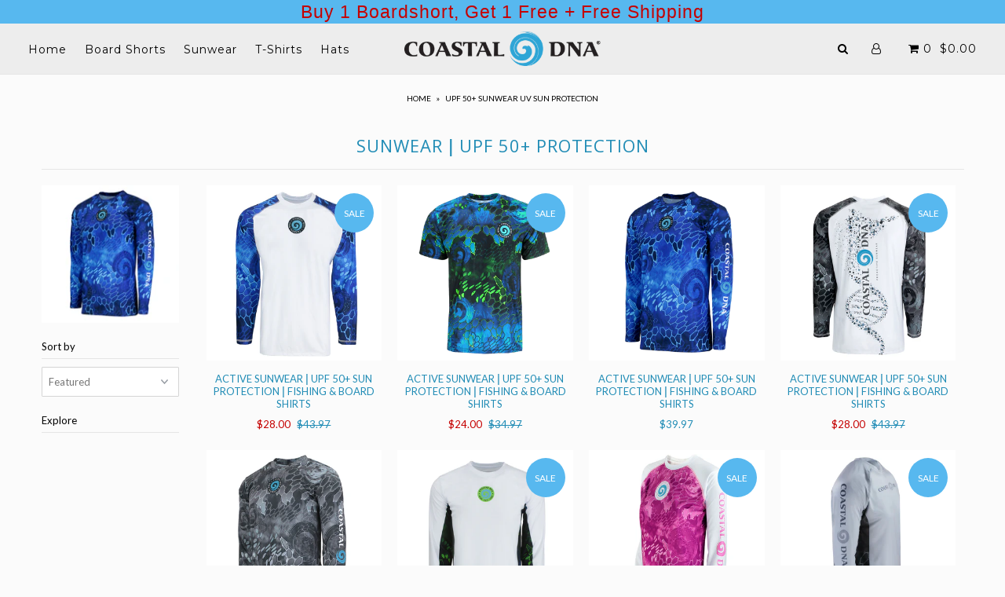

--- FILE ---
content_type: text/html; charset=utf-8
request_url: https://coastaldna.com/collections/uv-protection-performance-apparel
body_size: 19712
content:
<!DOCTYPE html>
<!--[if lt IE 7 ]><html class="ie ie6" lang="en"> <![endif]-->
<!--[if IE 7 ]><html class="ie ie7" lang="en"> <![endif]-->
<!--[if IE 8 ]><html class="ie ie8" lang="en"> <![endif]-->
<!--[if (gte IE 9)|!(IE)]><!--><html lang="en" class="no-js"> <!--<![endif]-->
<head>
<meta name="facebook-domain-verification" content="sou052ccghfe4tqrf85nw3kfa8wlh7" />
<meta name="google-site-verification" content="3HBt9uU1TGOkvOU5ywe_C3_iEC2PF6zBXihVTEVA4G0" />
  <meta charset="utf-8" />

    
  

  
  

  
  
    <link href='//fonts.googleapis.com/css?family=Lato:300,400,700' rel='stylesheet' type='text/css'>
  

  
  

  
  

  
  
    <link href='//fonts.googleapis.com/css?family=Montserrat:400,700' rel='stylesheet' type='text/css'>
  

  
  

  
  
    <link href='//fonts.googleapis.com/css?family=Open+Sans:400,300,700' rel='stylesheet' type='text/css'>
  

  
  

  
  

  
  

  
  

  
  

  
  

  
  

  
  

  
  

  

  <meta property="og:type" content="website">
  <meta property="og:title" content="UPF 50+ SUNWEAR UV SUN PROTECTION">
  <meta property="og:url" content="https://coastaldna.com/collections/uv-protection-performance-apparel">
  
    <meta property="og:description" content="FISHING SHIRT UPF 50+ SUN PROTECTION SUN WEAR MOISTURE WICKING AND FAST DRYING BLOCKS HARMFUL UV SUNRAYS GREAT LOOKING DURABLE SHIRTS FOR FISHING BOATING THE BEACH OR ANY OUTDOOR ACTIVITY COASTAL DNA CHRISTMAS SALE">
  
  

<meta property="og:site_name" content="COASTAL DNA">



  <meta name="twitter:card" content="summary">


  <meta name="twitter:site" content="@coastal_dna">




  <!-- SEO
================================================== -->

  <title>
    UPF 50+ SUNWEAR UV SUN PROTECTION &ndash; COASTAL DNA
  </title>
  
  <meta name="description" content="FISHING SHIRT UPF 50+ SUN PROTECTION SUN WEAR MOISTURE WICKING AND FAST DRYING BLOCKS HARMFUL UV SUNRAYS GREAT LOOKING DURABLE SHIRTS FOR FISHING BOATING THE BEACH OR ANY OUTDOOR ACTIVITY COASTAL DNA CHRISTMAS SALE" />
  
  <link rel="canonical" href="https://coastaldna.com/collections/uv-protection-performance-apparel" />

  <!-- CSS
================================================== -->

  <link href="//coastaldna.com/cdn/shop/t/7/assets/stylesheet.css?v=48986713649017015441767889211" rel="stylesheet" type="text/css" media="all" />
  <link href="//coastaldna.com/cdn/shop/t/7/assets/queries.css?v=21779256793895650581594061430" rel="stylesheet" type="text/css" media="all" />

  <!-- JS
================================================== -->

  <script src="//ajax.googleapis.com/ajax/libs/jquery/2.2.4/jquery.min.js" type="text/javascript"></script>
  <script src="//coastaldna.com/cdn/shop/t/7/assets/eventemitter3.min.js?v=27939738353326123541670971790" type="text/javascript"></script>

  

  <script src="//coastaldna.com/cdn/shop/t/7/assets/theme.js?v=11184126227656975991724779322" type="text/javascript"></script>
  <script src="//coastaldna.com/cdn/shopifycloud/storefront/assets/themes_support/option_selection-b017cd28.js" type="text/javascript"></script>
  

  <meta name="viewport" content="width=device-width, initial-scale=1">

  
  <link rel="shortcut icon" href="//coastaldna.com/cdn/shop/files/CDNA_LogoDesigns_V2-25_blue_wave_32x32.jpg?v=1613679481" type="image/png" />
  
  
  <script>window.performance && window.performance.mark && window.performance.mark('shopify.content_for_header.start');</script><meta name="google-site-verification" content="TSnnP5TKrf--SCvxjT_LOjG0SLpMTwrlpEvBF8CHxbI">
<meta name="google-site-verification" content="TSnnP5TKrf--SCvxjT_LOjG0SLpMTwrlpEvBF8CHxbI">
<meta name="facebook-domain-verification" content="g1d0e190mxmvnkfvdgnmqno9ovjms4">
<meta id="shopify-digital-wallet" name="shopify-digital-wallet" content="/223871004/digital_wallets/dialog">
<meta name="shopify-checkout-api-token" content="1bfe6d0d5e653641024e0570798faaed">
<meta id="in-context-paypal-metadata" data-shop-id="223871004" data-venmo-supported="false" data-environment="production" data-locale="en_US" data-paypal-v4="true" data-currency="USD">
<link rel="alternate" type="application/atom+xml" title="Feed" href="/collections/uv-protection-performance-apparel.atom" />
<link rel="alternate" type="application/json+oembed" href="https://coastaldna.com/collections/uv-protection-performance-apparel.oembed">
<script async="async" src="/checkouts/internal/preloads.js?locale=en-US"></script>
<link rel="preconnect" href="https://shop.app" crossorigin="anonymous">
<script async="async" src="https://shop.app/checkouts/internal/preloads.js?locale=en-US&shop_id=223871004" crossorigin="anonymous"></script>
<script id="apple-pay-shop-capabilities" type="application/json">{"shopId":223871004,"countryCode":"US","currencyCode":"USD","merchantCapabilities":["supports3DS"],"merchantId":"gid:\/\/shopify\/Shop\/223871004","merchantName":"COASTAL DNA","requiredBillingContactFields":["postalAddress","email","phone"],"requiredShippingContactFields":["postalAddress","email","phone"],"shippingType":"shipping","supportedNetworks":["visa","masterCard","amex","discover","elo","jcb"],"total":{"type":"pending","label":"COASTAL DNA","amount":"1.00"},"shopifyPaymentsEnabled":true,"supportsSubscriptions":true}</script>
<script id="shopify-features" type="application/json">{"accessToken":"1bfe6d0d5e653641024e0570798faaed","betas":["rich-media-storefront-analytics"],"domain":"coastaldna.com","predictiveSearch":true,"shopId":223871004,"locale":"en"}</script>
<script>var Shopify = Shopify || {};
Shopify.shop = "coastal-dna.myshopify.com";
Shopify.locale = "en";
Shopify.currency = {"active":"USD","rate":"1.0"};
Shopify.country = "US";
Shopify.theme = {"name":"Icon Updated Site 3\/13\/2025","id":83099844692,"schema_name":"Icon","schema_version":"6","theme_store_id":686,"role":"main"};
Shopify.theme.handle = "null";
Shopify.theme.style = {"id":null,"handle":null};
Shopify.cdnHost = "coastaldna.com/cdn";
Shopify.routes = Shopify.routes || {};
Shopify.routes.root = "/";</script>
<script type="module">!function(o){(o.Shopify=o.Shopify||{}).modules=!0}(window);</script>
<script>!function(o){function n(){var o=[];function n(){o.push(Array.prototype.slice.apply(arguments))}return n.q=o,n}var t=o.Shopify=o.Shopify||{};t.loadFeatures=n(),t.autoloadFeatures=n()}(window);</script>
<script>
  window.ShopifyPay = window.ShopifyPay || {};
  window.ShopifyPay.apiHost = "shop.app\/pay";
  window.ShopifyPay.redirectState = null;
</script>
<script id="shop-js-analytics" type="application/json">{"pageType":"collection"}</script>
<script defer="defer" async type="module" src="//coastaldna.com/cdn/shopifycloud/shop-js/modules/v2/client.init-shop-cart-sync_C5BV16lS.en.esm.js"></script>
<script defer="defer" async type="module" src="//coastaldna.com/cdn/shopifycloud/shop-js/modules/v2/chunk.common_CygWptCX.esm.js"></script>
<script type="module">
  await import("//coastaldna.com/cdn/shopifycloud/shop-js/modules/v2/client.init-shop-cart-sync_C5BV16lS.en.esm.js");
await import("//coastaldna.com/cdn/shopifycloud/shop-js/modules/v2/chunk.common_CygWptCX.esm.js");

  window.Shopify.SignInWithShop?.initShopCartSync?.({"fedCMEnabled":true,"windoidEnabled":true});

</script>
<script>
  window.Shopify = window.Shopify || {};
  if (!window.Shopify.featureAssets) window.Shopify.featureAssets = {};
  window.Shopify.featureAssets['shop-js'] = {"shop-cart-sync":["modules/v2/client.shop-cart-sync_ZFArdW7E.en.esm.js","modules/v2/chunk.common_CygWptCX.esm.js"],"init-fed-cm":["modules/v2/client.init-fed-cm_CmiC4vf6.en.esm.js","modules/v2/chunk.common_CygWptCX.esm.js"],"shop-button":["modules/v2/client.shop-button_tlx5R9nI.en.esm.js","modules/v2/chunk.common_CygWptCX.esm.js"],"shop-cash-offers":["modules/v2/client.shop-cash-offers_DOA2yAJr.en.esm.js","modules/v2/chunk.common_CygWptCX.esm.js","modules/v2/chunk.modal_D71HUcav.esm.js"],"init-windoid":["modules/v2/client.init-windoid_sURxWdc1.en.esm.js","modules/v2/chunk.common_CygWptCX.esm.js"],"shop-toast-manager":["modules/v2/client.shop-toast-manager_ClPi3nE9.en.esm.js","modules/v2/chunk.common_CygWptCX.esm.js"],"init-shop-email-lookup-coordinator":["modules/v2/client.init-shop-email-lookup-coordinator_B8hsDcYM.en.esm.js","modules/v2/chunk.common_CygWptCX.esm.js"],"init-shop-cart-sync":["modules/v2/client.init-shop-cart-sync_C5BV16lS.en.esm.js","modules/v2/chunk.common_CygWptCX.esm.js"],"avatar":["modules/v2/client.avatar_BTnouDA3.en.esm.js"],"pay-button":["modules/v2/client.pay-button_FdsNuTd3.en.esm.js","modules/v2/chunk.common_CygWptCX.esm.js"],"init-customer-accounts":["modules/v2/client.init-customer-accounts_DxDtT_ad.en.esm.js","modules/v2/client.shop-login-button_C5VAVYt1.en.esm.js","modules/v2/chunk.common_CygWptCX.esm.js","modules/v2/chunk.modal_D71HUcav.esm.js"],"init-shop-for-new-customer-accounts":["modules/v2/client.init-shop-for-new-customer-accounts_ChsxoAhi.en.esm.js","modules/v2/client.shop-login-button_C5VAVYt1.en.esm.js","modules/v2/chunk.common_CygWptCX.esm.js","modules/v2/chunk.modal_D71HUcav.esm.js"],"shop-login-button":["modules/v2/client.shop-login-button_C5VAVYt1.en.esm.js","modules/v2/chunk.common_CygWptCX.esm.js","modules/v2/chunk.modal_D71HUcav.esm.js"],"init-customer-accounts-sign-up":["modules/v2/client.init-customer-accounts-sign-up_CPSyQ0Tj.en.esm.js","modules/v2/client.shop-login-button_C5VAVYt1.en.esm.js","modules/v2/chunk.common_CygWptCX.esm.js","modules/v2/chunk.modal_D71HUcav.esm.js"],"shop-follow-button":["modules/v2/client.shop-follow-button_Cva4Ekp9.en.esm.js","modules/v2/chunk.common_CygWptCX.esm.js","modules/v2/chunk.modal_D71HUcav.esm.js"],"checkout-modal":["modules/v2/client.checkout-modal_BPM8l0SH.en.esm.js","modules/v2/chunk.common_CygWptCX.esm.js","modules/v2/chunk.modal_D71HUcav.esm.js"],"lead-capture":["modules/v2/client.lead-capture_Bi8yE_yS.en.esm.js","modules/v2/chunk.common_CygWptCX.esm.js","modules/v2/chunk.modal_D71HUcav.esm.js"],"shop-login":["modules/v2/client.shop-login_D6lNrXab.en.esm.js","modules/v2/chunk.common_CygWptCX.esm.js","modules/v2/chunk.modal_D71HUcav.esm.js"],"payment-terms":["modules/v2/client.payment-terms_CZxnsJam.en.esm.js","modules/v2/chunk.common_CygWptCX.esm.js","modules/v2/chunk.modal_D71HUcav.esm.js"]};
</script>
<script id="__st">var __st={"a":223871004,"offset":-21600,"reqid":"d132e109-5a8b-481d-8775-fd0b81d35452-1768823031","pageurl":"coastaldna.com\/collections\/uv-protection-performance-apparel","u":"a842f64e51ba","p":"collection","rtyp":"collection","rid":33290682469};</script>
<script>window.ShopifyPaypalV4VisibilityTracking = true;</script>
<script id="captcha-bootstrap">!function(){'use strict';const t='contact',e='account',n='new_comment',o=[[t,t],['blogs',n],['comments',n],[t,'customer']],c=[[e,'customer_login'],[e,'guest_login'],[e,'recover_customer_password'],[e,'create_customer']],r=t=>t.map((([t,e])=>`form[action*='/${t}']:not([data-nocaptcha='true']) input[name='form_type'][value='${e}']`)).join(','),a=t=>()=>t?[...document.querySelectorAll(t)].map((t=>t.form)):[];function s(){const t=[...o],e=r(t);return a(e)}const i='password',u='form_key',d=['recaptcha-v3-token','g-recaptcha-response','h-captcha-response',i],f=()=>{try{return window.sessionStorage}catch{return}},m='__shopify_v',_=t=>t.elements[u];function p(t,e,n=!1){try{const o=window.sessionStorage,c=JSON.parse(o.getItem(e)),{data:r}=function(t){const{data:e,action:n}=t;return t[m]||n?{data:e,action:n}:{data:t,action:n}}(c);for(const[e,n]of Object.entries(r))t.elements[e]&&(t.elements[e].value=n);n&&o.removeItem(e)}catch(o){console.error('form repopulation failed',{error:o})}}const l='form_type',E='cptcha';function T(t){t.dataset[E]=!0}const w=window,h=w.document,L='Shopify',v='ce_forms',y='captcha';let A=!1;((t,e)=>{const n=(g='f06e6c50-85a8-45c8-87d0-21a2b65856fe',I='https://cdn.shopify.com/shopifycloud/storefront-forms-hcaptcha/ce_storefront_forms_captcha_hcaptcha.v1.5.2.iife.js',D={infoText:'Protected by hCaptcha',privacyText:'Privacy',termsText:'Terms'},(t,e,n)=>{const o=w[L][v],c=o.bindForm;if(c)return c(t,g,e,D).then(n);var r;o.q.push([[t,g,e,D],n]),r=I,A||(h.body.append(Object.assign(h.createElement('script'),{id:'captcha-provider',async:!0,src:r})),A=!0)});var g,I,D;w[L]=w[L]||{},w[L][v]=w[L][v]||{},w[L][v].q=[],w[L][y]=w[L][y]||{},w[L][y].protect=function(t,e){n(t,void 0,e),T(t)},Object.freeze(w[L][y]),function(t,e,n,w,h,L){const[v,y,A,g]=function(t,e,n){const i=e?o:[],u=t?c:[],d=[...i,...u],f=r(d),m=r(i),_=r(d.filter((([t,e])=>n.includes(e))));return[a(f),a(m),a(_),s()]}(w,h,L),I=t=>{const e=t.target;return e instanceof HTMLFormElement?e:e&&e.form},D=t=>v().includes(t);t.addEventListener('submit',(t=>{const e=I(t);if(!e)return;const n=D(e)&&!e.dataset.hcaptchaBound&&!e.dataset.recaptchaBound,o=_(e),c=g().includes(e)&&(!o||!o.value);(n||c)&&t.preventDefault(),c&&!n&&(function(t){try{if(!f())return;!function(t){const e=f();if(!e)return;const n=_(t);if(!n)return;const o=n.value;o&&e.removeItem(o)}(t);const e=Array.from(Array(32),(()=>Math.random().toString(36)[2])).join('');!function(t,e){_(t)||t.append(Object.assign(document.createElement('input'),{type:'hidden',name:u})),t.elements[u].value=e}(t,e),function(t,e){const n=f();if(!n)return;const o=[...t.querySelectorAll(`input[type='${i}']`)].map((({name:t})=>t)),c=[...d,...o],r={};for(const[a,s]of new FormData(t).entries())c.includes(a)||(r[a]=s);n.setItem(e,JSON.stringify({[m]:1,action:t.action,data:r}))}(t,e)}catch(e){console.error('failed to persist form',e)}}(e),e.submit())}));const S=(t,e)=>{t&&!t.dataset[E]&&(n(t,e.some((e=>e===t))),T(t))};for(const o of['focusin','change'])t.addEventListener(o,(t=>{const e=I(t);D(e)&&S(e,y())}));const B=e.get('form_key'),M=e.get(l),P=B&&M;t.addEventListener('DOMContentLoaded',(()=>{const t=y();if(P)for(const e of t)e.elements[l].value===M&&p(e,B);[...new Set([...A(),...v().filter((t=>'true'===t.dataset.shopifyCaptcha))])].forEach((e=>S(e,t)))}))}(h,new URLSearchParams(w.location.search),n,t,e,['guest_login'])})(!0,!0)}();</script>
<script integrity="sha256-4kQ18oKyAcykRKYeNunJcIwy7WH5gtpwJnB7kiuLZ1E=" data-source-attribution="shopify.loadfeatures" defer="defer" src="//coastaldna.com/cdn/shopifycloud/storefront/assets/storefront/load_feature-a0a9edcb.js" crossorigin="anonymous"></script>
<script crossorigin="anonymous" defer="defer" src="//coastaldna.com/cdn/shopifycloud/storefront/assets/shopify_pay/storefront-65b4c6d7.js?v=20250812"></script>
<script data-source-attribution="shopify.dynamic_checkout.dynamic.init">var Shopify=Shopify||{};Shopify.PaymentButton=Shopify.PaymentButton||{isStorefrontPortableWallets:!0,init:function(){window.Shopify.PaymentButton.init=function(){};var t=document.createElement("script");t.src="https://coastaldna.com/cdn/shopifycloud/portable-wallets/latest/portable-wallets.en.js",t.type="module",document.head.appendChild(t)}};
</script>
<script data-source-attribution="shopify.dynamic_checkout.buyer_consent">
  function portableWalletsHideBuyerConsent(e){var t=document.getElementById("shopify-buyer-consent"),n=document.getElementById("shopify-subscription-policy-button");t&&n&&(t.classList.add("hidden"),t.setAttribute("aria-hidden","true"),n.removeEventListener("click",e))}function portableWalletsShowBuyerConsent(e){var t=document.getElementById("shopify-buyer-consent"),n=document.getElementById("shopify-subscription-policy-button");t&&n&&(t.classList.remove("hidden"),t.removeAttribute("aria-hidden"),n.addEventListener("click",e))}window.Shopify?.PaymentButton&&(window.Shopify.PaymentButton.hideBuyerConsent=portableWalletsHideBuyerConsent,window.Shopify.PaymentButton.showBuyerConsent=portableWalletsShowBuyerConsent);
</script>
<script data-source-attribution="shopify.dynamic_checkout.cart.bootstrap">document.addEventListener("DOMContentLoaded",(function(){function t(){return document.querySelector("shopify-accelerated-checkout-cart, shopify-accelerated-checkout")}if(t())Shopify.PaymentButton.init();else{new MutationObserver((function(e,n){t()&&(Shopify.PaymentButton.init(),n.disconnect())})).observe(document.body,{childList:!0,subtree:!0})}}));
</script>
<link id="shopify-accelerated-checkout-styles" rel="stylesheet" media="screen" href="https://coastaldna.com/cdn/shopifycloud/portable-wallets/latest/accelerated-checkout-backwards-compat.css" crossorigin="anonymous">
<style id="shopify-accelerated-checkout-cart">
        #shopify-buyer-consent {
  margin-top: 1em;
  display: inline-block;
  width: 100%;
}

#shopify-buyer-consent.hidden {
  display: none;
}

#shopify-subscription-policy-button {
  background: none;
  border: none;
  padding: 0;
  text-decoration: underline;
  font-size: inherit;
  cursor: pointer;
}

#shopify-subscription-policy-button::before {
  box-shadow: none;
}

      </style>

<script>window.performance && window.performance.mark && window.performance.mark('shopify.content_for_header.end');</script>
  <link rel="next" href="/next"/>
  <link rel="prev" href="/prev"/>
<meta name="google-site-verification" content="RsyVU-9N_kRYjWXjhRnnM-OttMAw7up8U6QtZi023KY" />
<meta property="og:image" content="https://cdn.shopify.com/s/files/1/0002/2387/1004/collections/Live_well_picAF4A8956_2.jpg?v=1741894919" />
<meta property="og:image:secure_url" content="https://cdn.shopify.com/s/files/1/0002/2387/1004/collections/Live_well_picAF4A8956_2.jpg?v=1741894919" />
<meta property="og:image:width" content="2200" />
<meta property="og:image:height" content="2200" />
<meta property="og:image:alt" content="SUNWEAR ǀ UPF 50+ PROTECTION" />
<link href="https://monorail-edge.shopifysvc.com" rel="dns-prefetch">
<script>(function(){if ("sendBeacon" in navigator && "performance" in window) {try {var session_token_from_headers = performance.getEntriesByType('navigation')[0].serverTiming.find(x => x.name == '_s').description;} catch {var session_token_from_headers = undefined;}var session_cookie_matches = document.cookie.match(/_shopify_s=([^;]*)/);var session_token_from_cookie = session_cookie_matches && session_cookie_matches.length === 2 ? session_cookie_matches[1] : "";var session_token = session_token_from_headers || session_token_from_cookie || "";function handle_abandonment_event(e) {var entries = performance.getEntries().filter(function(entry) {return /monorail-edge.shopifysvc.com/.test(entry.name);});if (!window.abandonment_tracked && entries.length === 0) {window.abandonment_tracked = true;var currentMs = Date.now();var navigation_start = performance.timing.navigationStart;var payload = {shop_id: 223871004,url: window.location.href,navigation_start,duration: currentMs - navigation_start,session_token,page_type: "collection"};window.navigator.sendBeacon("https://monorail-edge.shopifysvc.com/v1/produce", JSON.stringify({schema_id: "online_store_buyer_site_abandonment/1.1",payload: payload,metadata: {event_created_at_ms: currentMs,event_sent_at_ms: currentMs}}));}}window.addEventListener('pagehide', handle_abandonment_event);}}());</script>
<script id="web-pixels-manager-setup">(function e(e,d,r,n,o){if(void 0===o&&(o={}),!Boolean(null===(a=null===(i=window.Shopify)||void 0===i?void 0:i.analytics)||void 0===a?void 0:a.replayQueue)){var i,a;window.Shopify=window.Shopify||{};var t=window.Shopify;t.analytics=t.analytics||{};var s=t.analytics;s.replayQueue=[],s.publish=function(e,d,r){return s.replayQueue.push([e,d,r]),!0};try{self.performance.mark("wpm:start")}catch(e){}var l=function(){var e={modern:/Edge?\/(1{2}[4-9]|1[2-9]\d|[2-9]\d{2}|\d{4,})\.\d+(\.\d+|)|Firefox\/(1{2}[4-9]|1[2-9]\d|[2-9]\d{2}|\d{4,})\.\d+(\.\d+|)|Chrom(ium|e)\/(9{2}|\d{3,})\.\d+(\.\d+|)|(Maci|X1{2}).+ Version\/(15\.\d+|(1[6-9]|[2-9]\d|\d{3,})\.\d+)([,.]\d+|)( \(\w+\)|)( Mobile\/\w+|) Safari\/|Chrome.+OPR\/(9{2}|\d{3,})\.\d+\.\d+|(CPU[ +]OS|iPhone[ +]OS|CPU[ +]iPhone|CPU IPhone OS|CPU iPad OS)[ +]+(15[._]\d+|(1[6-9]|[2-9]\d|\d{3,})[._]\d+)([._]\d+|)|Android:?[ /-](13[3-9]|1[4-9]\d|[2-9]\d{2}|\d{4,})(\.\d+|)(\.\d+|)|Android.+Firefox\/(13[5-9]|1[4-9]\d|[2-9]\d{2}|\d{4,})\.\d+(\.\d+|)|Android.+Chrom(ium|e)\/(13[3-9]|1[4-9]\d|[2-9]\d{2}|\d{4,})\.\d+(\.\d+|)|SamsungBrowser\/([2-9]\d|\d{3,})\.\d+/,legacy:/Edge?\/(1[6-9]|[2-9]\d|\d{3,})\.\d+(\.\d+|)|Firefox\/(5[4-9]|[6-9]\d|\d{3,})\.\d+(\.\d+|)|Chrom(ium|e)\/(5[1-9]|[6-9]\d|\d{3,})\.\d+(\.\d+|)([\d.]+$|.*Safari\/(?![\d.]+ Edge\/[\d.]+$))|(Maci|X1{2}).+ Version\/(10\.\d+|(1[1-9]|[2-9]\d|\d{3,})\.\d+)([,.]\d+|)( \(\w+\)|)( Mobile\/\w+|) Safari\/|Chrome.+OPR\/(3[89]|[4-9]\d|\d{3,})\.\d+\.\d+|(CPU[ +]OS|iPhone[ +]OS|CPU[ +]iPhone|CPU IPhone OS|CPU iPad OS)[ +]+(10[._]\d+|(1[1-9]|[2-9]\d|\d{3,})[._]\d+)([._]\d+|)|Android:?[ /-](13[3-9]|1[4-9]\d|[2-9]\d{2}|\d{4,})(\.\d+|)(\.\d+|)|Mobile Safari.+OPR\/([89]\d|\d{3,})\.\d+\.\d+|Android.+Firefox\/(13[5-9]|1[4-9]\d|[2-9]\d{2}|\d{4,})\.\d+(\.\d+|)|Android.+Chrom(ium|e)\/(13[3-9]|1[4-9]\d|[2-9]\d{2}|\d{4,})\.\d+(\.\d+|)|Android.+(UC? ?Browser|UCWEB|U3)[ /]?(15\.([5-9]|\d{2,})|(1[6-9]|[2-9]\d|\d{3,})\.\d+)\.\d+|SamsungBrowser\/(5\.\d+|([6-9]|\d{2,})\.\d+)|Android.+MQ{2}Browser\/(14(\.(9|\d{2,})|)|(1[5-9]|[2-9]\d|\d{3,})(\.\d+|))(\.\d+|)|K[Aa][Ii]OS\/(3\.\d+|([4-9]|\d{2,})\.\d+)(\.\d+|)/},d=e.modern,r=e.legacy,n=navigator.userAgent;return n.match(d)?"modern":n.match(r)?"legacy":"unknown"}(),u="modern"===l?"modern":"legacy",c=(null!=n?n:{modern:"",legacy:""})[u],f=function(e){return[e.baseUrl,"/wpm","/b",e.hashVersion,"modern"===e.buildTarget?"m":"l",".js"].join("")}({baseUrl:d,hashVersion:r,buildTarget:u}),m=function(e){var d=e.version,r=e.bundleTarget,n=e.surface,o=e.pageUrl,i=e.monorailEndpoint;return{emit:function(e){var a=e.status,t=e.errorMsg,s=(new Date).getTime(),l=JSON.stringify({metadata:{event_sent_at_ms:s},events:[{schema_id:"web_pixels_manager_load/3.1",payload:{version:d,bundle_target:r,page_url:o,status:a,surface:n,error_msg:t},metadata:{event_created_at_ms:s}}]});if(!i)return console&&console.warn&&console.warn("[Web Pixels Manager] No Monorail endpoint provided, skipping logging."),!1;try{return self.navigator.sendBeacon.bind(self.navigator)(i,l)}catch(e){}var u=new XMLHttpRequest;try{return u.open("POST",i,!0),u.setRequestHeader("Content-Type","text/plain"),u.send(l),!0}catch(e){return console&&console.warn&&console.warn("[Web Pixels Manager] Got an unhandled error while logging to Monorail."),!1}}}}({version:r,bundleTarget:l,surface:e.surface,pageUrl:self.location.href,monorailEndpoint:e.monorailEndpoint});try{o.browserTarget=l,function(e){var d=e.src,r=e.async,n=void 0===r||r,o=e.onload,i=e.onerror,a=e.sri,t=e.scriptDataAttributes,s=void 0===t?{}:t,l=document.createElement("script"),u=document.querySelector("head"),c=document.querySelector("body");if(l.async=n,l.src=d,a&&(l.integrity=a,l.crossOrigin="anonymous"),s)for(var f in s)if(Object.prototype.hasOwnProperty.call(s,f))try{l.dataset[f]=s[f]}catch(e){}if(o&&l.addEventListener("load",o),i&&l.addEventListener("error",i),u)u.appendChild(l);else{if(!c)throw new Error("Did not find a head or body element to append the script");c.appendChild(l)}}({src:f,async:!0,onload:function(){if(!function(){var e,d;return Boolean(null===(d=null===(e=window.Shopify)||void 0===e?void 0:e.analytics)||void 0===d?void 0:d.initialized)}()){var d=window.webPixelsManager.init(e)||void 0;if(d){var r=window.Shopify.analytics;r.replayQueue.forEach((function(e){var r=e[0],n=e[1],o=e[2];d.publishCustomEvent(r,n,o)})),r.replayQueue=[],r.publish=d.publishCustomEvent,r.visitor=d.visitor,r.initialized=!0}}},onerror:function(){return m.emit({status:"failed",errorMsg:"".concat(f," has failed to load")})},sri:function(e){var d=/^sha384-[A-Za-z0-9+/=]+$/;return"string"==typeof e&&d.test(e)}(c)?c:"",scriptDataAttributes:o}),m.emit({status:"loading"})}catch(e){m.emit({status:"failed",errorMsg:(null==e?void 0:e.message)||"Unknown error"})}}})({shopId: 223871004,storefrontBaseUrl: "https://coastaldna.com",extensionsBaseUrl: "https://extensions.shopifycdn.com/cdn/shopifycloud/web-pixels-manager",monorailEndpoint: "https://monorail-edge.shopifysvc.com/unstable/produce_batch",surface: "storefront-renderer",enabledBetaFlags: ["2dca8a86"],webPixelsConfigList: [{"id":"926711986","configuration":"{\"pixelCode\":\"D06L7PRC77UDHHUAT83G\"}","eventPayloadVersion":"v1","runtimeContext":"STRICT","scriptVersion":"22e92c2ad45662f435e4801458fb78cc","type":"APP","apiClientId":4383523,"privacyPurposes":["ANALYTICS","MARKETING","SALE_OF_DATA"],"dataSharingAdjustments":{"protectedCustomerApprovalScopes":["read_customer_address","read_customer_email","read_customer_name","read_customer_personal_data","read_customer_phone"]}},{"id":"547356850","configuration":"{\"config\":\"{\\\"google_tag_ids\\\":[\\\"AW-661704820\\\",\\\"GT-MK5QLDM\\\"],\\\"target_country\\\":\\\"US\\\",\\\"gtag_events\\\":[{\\\"type\\\":\\\"begin_checkout\\\",\\\"action_label\\\":\\\"AW-661704820\\\/EMsICOOe5MgBEPSgw7sC\\\"},{\\\"type\\\":\\\"search\\\",\\\"action_label\\\":\\\"AW-661704820\\\/z09PCOae5MgBEPSgw7sC\\\"},{\\\"type\\\":\\\"view_item\\\",\\\"action_label\\\":[\\\"AW-661704820\\\/tSAjCN2e5MgBEPSgw7sC\\\",\\\"MC-SD1GKGY2B3\\\"]},{\\\"type\\\":\\\"purchase\\\",\\\"action_label\\\":[\\\"AW-661704820\\\/HGw2CNqe5MgBEPSgw7sC\\\",\\\"MC-SD1GKGY2B3\\\"]},{\\\"type\\\":\\\"page_view\\\",\\\"action_label\\\":[\\\"AW-661704820\\\/Yxc8CNee5MgBEPSgw7sC\\\",\\\"MC-SD1GKGY2B3\\\"]},{\\\"type\\\":\\\"add_payment_info\\\",\\\"action_label\\\":\\\"AW-661704820\\\/5hmVCOme5MgBEPSgw7sC\\\"},{\\\"type\\\":\\\"add_to_cart\\\",\\\"action_label\\\":\\\"AW-661704820\\\/xCCZCOCe5MgBEPSgw7sC\\\"}],\\\"enable_monitoring_mode\\\":false}\"}","eventPayloadVersion":"v1","runtimeContext":"OPEN","scriptVersion":"b2a88bafab3e21179ed38636efcd8a93","type":"APP","apiClientId":1780363,"privacyPurposes":[],"dataSharingAdjustments":{"protectedCustomerApprovalScopes":["read_customer_address","read_customer_email","read_customer_name","read_customer_personal_data","read_customer_phone"]}},{"id":"259653810","configuration":"{\"pixel_id\":\"516442242582114\",\"pixel_type\":\"facebook_pixel\",\"metaapp_system_user_token\":\"-\"}","eventPayloadVersion":"v1","runtimeContext":"OPEN","scriptVersion":"ca16bc87fe92b6042fbaa3acc2fbdaa6","type":"APP","apiClientId":2329312,"privacyPurposes":["ANALYTICS","MARKETING","SALE_OF_DATA"],"dataSharingAdjustments":{"protectedCustomerApprovalScopes":["read_customer_address","read_customer_email","read_customer_name","read_customer_personal_data","read_customer_phone"]}},{"id":"120684722","eventPayloadVersion":"v1","runtimeContext":"LAX","scriptVersion":"1","type":"CUSTOM","privacyPurposes":["ANALYTICS"],"name":"Google Analytics tag (migrated)"},{"id":"shopify-app-pixel","configuration":"{}","eventPayloadVersion":"v1","runtimeContext":"STRICT","scriptVersion":"0450","apiClientId":"shopify-pixel","type":"APP","privacyPurposes":["ANALYTICS","MARKETING"]},{"id":"shopify-custom-pixel","eventPayloadVersion":"v1","runtimeContext":"LAX","scriptVersion":"0450","apiClientId":"shopify-pixel","type":"CUSTOM","privacyPurposes":["ANALYTICS","MARKETING"]}],isMerchantRequest: false,initData: {"shop":{"name":"COASTAL DNA","paymentSettings":{"currencyCode":"USD"},"myshopifyDomain":"coastal-dna.myshopify.com","countryCode":"US","storefrontUrl":"https:\/\/coastaldna.com"},"customer":null,"cart":null,"checkout":null,"productVariants":[],"purchasingCompany":null},},"https://coastaldna.com/cdn","fcfee988w5aeb613cpc8e4bc33m6693e112",{"modern":"","legacy":""},{"shopId":"223871004","storefrontBaseUrl":"https:\/\/coastaldna.com","extensionBaseUrl":"https:\/\/extensions.shopifycdn.com\/cdn\/shopifycloud\/web-pixels-manager","surface":"storefront-renderer","enabledBetaFlags":"[\"2dca8a86\"]","isMerchantRequest":"false","hashVersion":"fcfee988w5aeb613cpc8e4bc33m6693e112","publish":"custom","events":"[[\"page_viewed\",{}],[\"collection_viewed\",{\"collection\":{\"id\":\"33290682469\",\"title\":\"SUNWEAR ǀ UPF 50+ PROTECTION\",\"productVariants\":[{\"price\":{\"amount\":28.0,\"currencyCode\":\"USD\"},\"product\":{\"title\":\"ACTIVE SUNWEAR ǀ UPF 50+ SUN PROTECTION ǀ FISHING \u0026 BOARD SHIRTS\",\"vendor\":\"COASTAL DNA\",\"id\":\"743682637925\",\"untranslatedTitle\":\"ACTIVE SUNWEAR ǀ UPF 50+ SUN PROTECTION ǀ FISHING \u0026 BOARD SHIRTS\",\"url\":\"\/products\/marlin-helix-proactive-sunwear-long-sleeve-upf-shirt\",\"type\":\"Long Sleeve UPF Shirt\"},\"id\":\"8104433287269\",\"image\":{\"src\":\"\/\/coastaldna.com\/cdn\/shop\/products\/IMG_2327.jpg?v=1636147353\"},\"sku\":\"CDNA01238\",\"title\":\"WHITE \u0026 BLUE DNA \/ S\",\"untranslatedTitle\":\"WHITE \u0026 BLUE DNA \/ S\"},{\"price\":{\"amount\":24.0,\"currencyCode\":\"USD\"},\"product\":{\"title\":\"ACTIVE SUNWEAR ǀ UPF 50+ SUN PROTECTION ǀ FISHING \u0026 BOARD SHIRTS\",\"vendor\":\"COASTAL DNA\",\"id\":\"743736901733\",\"untranslatedTitle\":\"ACTIVE SUNWEAR ǀ UPF 50+ SUN PROTECTION ǀ FISHING \u0026 BOARD SHIRTS\",\"url\":\"\/products\/neon-dna-proactive-sunwear-short-sleeve-upf-shirt\",\"type\":\"Short Sleeve UPF Shirt\"},\"id\":\"8104917368933\",\"image\":{\"src\":\"\/\/coastaldna.com\/cdn\/shop\/products\/IMG_2333.png?v=1636147310\"},\"sku\":\"CDNA01249\",\"title\":\"NEON DNA \/ S\",\"untranslatedTitle\":\"NEON DNA \/ S\"},{\"price\":{\"amount\":39.97,\"currencyCode\":\"USD\"},\"product\":{\"title\":\"ACTIVE SUNWEAR ǀ UPF 50+ SUN PROTECTION ǀ FISHING \u0026 BOARD SHIRTS\",\"vendor\":\"COASTAL DNA\",\"id\":\"743696531557\",\"untranslatedTitle\":\"ACTIVE SUNWEAR ǀ UPF 50+ SUN PROTECTION ǀ FISHING \u0026 BOARD SHIRTS\",\"url\":\"\/products\/deep-sea-dna-proactive-sunwear-long-sleeve-upf-shirt\",\"type\":\"Long Sleeve UPF Shirt\"},\"id\":\"8104702869605\",\"image\":{\"src\":\"\/\/coastaldna.com\/cdn\/shop\/products\/IMG_2304.png?v=1637265811\"},\"sku\":\"CDNA01245\",\"title\":\"BLUE DNA \/ S\",\"untranslatedTitle\":\"BLUE DNA \/ S\"},{\"price\":{\"amount\":28.0,\"currencyCode\":\"USD\"},\"product\":{\"title\":\"ACTIVE SUNWEAR ǀ UPF 50+ SUN PROTECTION ǀ FISHING \u0026 BOARD SHIRTS\",\"vendor\":\"COASTAL DNA\",\"id\":\"743693058149\",\"untranslatedTitle\":\"ACTIVE SUNWEAR ǀ UPF 50+ SUN PROTECTION ǀ FISHING \u0026 BOARD SHIRTS\",\"url\":\"\/products\/ocean-helix-proactive-sunwear-long-sleeve-upf-shirt\",\"type\":\"Long Sleeve UPF Shirt\"},\"id\":\"8104646017125\",\"image\":{\"src\":\"\/\/coastaldna.com\/cdn\/shop\/products\/IMG_2295.jpg?v=1637348580\"},\"sku\":\"CDNA01243\",\"title\":\"WHITE \u0026 GRAY \/ S\",\"untranslatedTitle\":\"WHITE \u0026 GRAY \/ S\"},{\"price\":{\"amount\":39.97,\"currencyCode\":\"USD\"},\"product\":{\"title\":\"ACTIVE SUNWEAR ǀ UPF 50+ SUN PROTECTION ǀ FISHING \u0026 BOARD SHIRTS\",\"vendor\":\"COASTAL DNA\",\"id\":\"743699447909\",\"untranslatedTitle\":\"ACTIVE SUNWEAR ǀ UPF 50+ SUN PROTECTION ǀ FISHING \u0026 BOARD SHIRTS\",\"url\":\"\/products\/stingray-dna-proactive-sunwear-long-sleeve-upf-shirt\",\"type\":\"Long Sleeve UPF Shirt\"},\"id\":\"8104716009573\",\"image\":{\"src\":\"\/\/coastaldna.com\/cdn\/shop\/products\/IMG_2174.jpg?v=1637265830\"},\"sku\":\"CDNA01247\",\"title\":\"STINGRAY DNA \/ S\",\"untranslatedTitle\":\"STINGRAY DNA \/ S\"},{\"price\":{\"amount\":28.0,\"currencyCode\":\"USD\"},\"product\":{\"title\":\"ACTIVE SUNWEAR ǀ UPF 50+ SUN PROTECTION ǀ FISHING \u0026 BOARD SHIRTS\",\"vendor\":\"COASTAL DNA\",\"id\":\"743734345829\",\"untranslatedTitle\":\"ACTIVE SUNWEAR ǀ UPF 50+ SUN PROTECTION ǀ FISHING \u0026 BOARD SHIRTS\",\"url\":\"\/products\/waterline-proactive-sunwear-long-sleeve-upf-shirt\",\"type\":\"Long Sleeve UPF Shirt\"},\"id\":\"8104906915941\",\"image\":{\"src\":\"\/\/coastaldna.com\/cdn\/shop\/products\/IMG_2344.jpg?v=1636147822\"},\"sku\":\"CDNA01244\",\"title\":\"WHITE WITH NEON SIDES \/ S\",\"untranslatedTitle\":\"WHITE WITH NEON SIDES \/ S\"},{\"price\":{\"amount\":25.0,\"currencyCode\":\"USD\"},\"product\":{\"title\":\"ACTIVE SUNWEAR ǀ UPF 50+ SUN PROTECTION ǀ FISHING \u0026 BOARD SHIRTS\",\"vendor\":\"COASTAL DNA\",\"id\":\"738009153637\",\"untranslatedTitle\":\"ACTIVE SUNWEAR ǀ UPF 50+ SUN PROTECTION ǀ FISHING \u0026 BOARD SHIRTS\",\"url\":\"\/products\/1proactive-sunwear-shirt\",\"type\":\"Womens Long Sleeve UPF Shirt\"},\"id\":\"8099941646437\",\"image\":{\"src\":\"\/\/coastaldna.com\/cdn\/shop\/products\/IMG_2585.jpg?v=1637265782\"},\"sku\":\"CDNA01252\",\"title\":\"WHITE \/ PINK DNA \/ XS\",\"untranslatedTitle\":\"WHITE \/ PINK DNA \/ XS\"},{\"price\":{\"amount\":28.0,\"currencyCode\":\"USD\"},\"product\":{\"title\":\"ACTIVE SUNWEAR ǀ UPF 50+ SUN PROTECTION ǀ FISHING \u0026 BOARD SHIRTS\",\"vendor\":\"COASTAL DNA\",\"id\":\"4509644030036\",\"untranslatedTitle\":\"ACTIVE SUNWEAR ǀ UPF 50+ SUN PROTECTION ǀ FISHING \u0026 BOARD SHIRTS\",\"url\":\"\/products\/marine-helix-proactive-sunwear\",\"type\":\"\"},\"id\":\"31840913227860\",\"image\":{\"src\":\"\/\/coastaldna.com\/cdn\/shop\/products\/IMG_9054.jpg?v=1637265855\"},\"sku\":\"CDNA01255\",\"title\":\"S\",\"untranslatedTitle\":\"S\"},{\"price\":{\"amount\":24.0,\"currencyCode\":\"USD\"},\"product\":{\"title\":\"ACTIVE SUNWEAR ǀ UPF 50+ SUN PROTECTION ǀ FISHING \u0026 BOARD SHIRTS\",\"vendor\":\"COASTAL DNA\",\"id\":\"743701545061\",\"untranslatedTitle\":\"ACTIVE SUNWEAR ǀ UPF 50+ SUN PROTECTION ǀ FISHING \u0026 BOARD SHIRTS\",\"url\":\"\/products\/deep-sea-dna-proactive-sunwear-short-sleeve-upf-shirt\",\"type\":\"Short Sleeve UPF Shirt\"},\"id\":\"8104730001509\",\"image\":{\"src\":\"\/\/coastaldna.com\/cdn\/shop\/products\/IMG_2319.png?v=1636147144\"},\"sku\":\"CDNA01248\",\"title\":\"BLUE DNA \/ S\",\"untranslatedTitle\":\"BLUE DNA \/ S\"},{\"price\":{\"amount\":24.0,\"currencyCode\":\"USD\"},\"product\":{\"title\":\"ACTIVE SUNWEAR ǀ UPF 50+ SUN PROTECTION ǀ FISHING \u0026 BOARD SHIRTS\",\"vendor\":\"COASTAL DNA\",\"id\":\"4509626859604\",\"untranslatedTitle\":\"ACTIVE SUNWEAR ǀ UPF 50+ SUN PROTECTION ǀ FISHING \u0026 BOARD SHIRTS\",\"url\":\"\/products\/cross-boards-proactive-sunwear\",\"type\":\"\"},\"id\":\"31840844644436\",\"image\":{\"src\":\"\/\/coastaldna.com\/cdn\/shop\/products\/IMG_9046.png?v=1636146925\"},\"sku\":\"CDNA01257\",\"title\":\"S\",\"untranslatedTitle\":\"S\"},{\"price\":{\"amount\":25.0,\"currencyCode\":\"USD\"},\"product\":{\"title\":\"ACTIVE SUNWEAR ǀ UPF 50+ SUN PROTECTION ǀ FISHING \u0026 BOARD SHIRTS\",\"vendor\":\"COASTAL DNA\",\"id\":\"738009317477\",\"untranslatedTitle\":\"ACTIVE SUNWEAR ǀ UPF 50+ SUN PROTECTION ǀ FISHING \u0026 BOARD SHIRTS\",\"url\":\"\/products\/6proactive-sunwear-shirt\",\"type\":\"Womens Short Sleeve UPF Shirt\"},\"id\":\"8099941810277\",\"image\":{\"src\":\"\/\/coastaldna.com\/cdn\/shop\/products\/IMG_2580.png?v=1636147762\"},\"sku\":\"CDNA01253\",\"title\":\"PINK DNA \/ XS\",\"untranslatedTitle\":\"PINK DNA \/ XS\"},{\"price\":{\"amount\":29.0,\"currencyCode\":\"USD\"},\"product\":{\"title\":\"ACTIVE SUNWEAR ǀ UPF 50+ SUN PROTECTION ǀ FISHING \u0026 BOARD SHIRTS\",\"vendor\":\"COASTAL DNA\",\"id\":\"743708622949\",\"untranslatedTitle\":\"ACTIVE SUNWEAR ǀ UPF 50+ SUN PROTECTION ǀ FISHING \u0026 BOARD SHIRTS\",\"url\":\"\/products\/seafoam-dna-proactive-sunwear-long-sleeve-upf-shirt\",\"type\":\"Long Sleeve UPF Shirt\"},\"id\":\"8104763555941\",\"image\":{\"src\":\"\/\/coastaldna.com\/cdn\/shop\/products\/IMG_2284.JPG?v=1588775109\"},\"sku\":\"CDNA01254\",\"title\":\"SEAFOAM \/ S\",\"untranslatedTitle\":\"SEAFOAM \/ S\"},{\"price\":{\"amount\":22.0,\"currencyCode\":\"USD\"},\"product\":{\"title\":\"ACTIVE SUNWEAR ǀ UPF 50+ SUN PROTECTION ǀ FISHING \u0026 BOARD SHIRTS\",\"vendor\":\"COASTAL DNA\",\"id\":\"4410278838356\",\"untranslatedTitle\":\"ACTIVE SUNWEAR ǀ UPF 50+ SUN PROTECTION ǀ FISHING \u0026 BOARD SHIRTS\",\"url\":\"\/products\/sea-helix-proactive-sunwear\",\"type\":\"\"},\"id\":\"31436846432340\",\"image\":{\"src\":\"\/\/coastaldna.com\/cdn\/shop\/products\/IMG_9040.png?v=1636147445\"},\"sku\":\"CDNA01256\",\"title\":\"S\",\"untranslatedTitle\":\"S\"},{\"price\":{\"amount\":24.0,\"currencyCode\":\"USD\"},\"product\":{\"title\":\"ACTIVE SUNWEAR ǀ UPF 50+ SUN PROTECTION ǀ FISHING \u0026 BOARD SHIRTS\",\"vendor\":\"COASTAL DNA\",\"id\":\"743705477221\",\"untranslatedTitle\":\"ACTIVE SUNWEAR ǀ UPF 50+ SUN PROTECTION ǀ FISHING \u0026 BOARD SHIRTS\",\"url\":\"\/products\/stingray-dna-proactive-sunwear-short-sleeve-upf-shirt\",\"type\":\"Short Sleeve UPF Shirt\"},\"id\":\"8104750874725\",\"image\":{\"src\":\"\/\/coastaldna.com\/cdn\/shop\/products\/IMG_2310.png?v=1636147571\"},\"sku\":\"CDNA01250\",\"title\":\"STINGRAY DNA \/ S\",\"untranslatedTitle\":\"STINGRAY DNA \/ S\"}]}}]]"});</script><script>
  window.ShopifyAnalytics = window.ShopifyAnalytics || {};
  window.ShopifyAnalytics.meta = window.ShopifyAnalytics.meta || {};
  window.ShopifyAnalytics.meta.currency = 'USD';
  var meta = {"products":[{"id":743682637925,"gid":"gid:\/\/shopify\/Product\/743682637925","vendor":"COASTAL DNA","type":"Long Sleeve UPF Shirt","handle":"marlin-helix-proactive-sunwear-long-sleeve-upf-shirt","variants":[{"id":8104433287269,"price":2800,"name":"ACTIVE SUNWEAR ǀ UPF 50+ SUN PROTECTION ǀ FISHING \u0026 BOARD SHIRTS - WHITE \u0026 BLUE DNA \/ S","public_title":"WHITE \u0026 BLUE DNA \/ S","sku":"CDNA01238"},{"id":8104614953061,"price":2800,"name":"ACTIVE SUNWEAR ǀ UPF 50+ SUN PROTECTION ǀ FISHING \u0026 BOARD SHIRTS - WHITE \u0026 BLUE DNA \/ M","public_title":"WHITE \u0026 BLUE DNA \/ M","sku":"CDNA01238"},{"id":8104618295397,"price":2800,"name":"ACTIVE SUNWEAR ǀ UPF 50+ SUN PROTECTION ǀ FISHING \u0026 BOARD SHIRTS - WHITE \u0026 BLUE DNA \/ L","public_title":"WHITE \u0026 BLUE DNA \/ L","sku":"CDNA01238"},{"id":8104621801573,"price":2800,"name":"ACTIVE SUNWEAR ǀ UPF 50+ SUN PROTECTION ǀ FISHING \u0026 BOARD SHIRTS - WHITE \u0026 BLUE DNA \/ XL","public_title":"WHITE \u0026 BLUE DNA \/ XL","sku":"CDNA01238"},{"id":8104631763045,"price":2800,"name":"ACTIVE SUNWEAR ǀ UPF 50+ SUN PROTECTION ǀ FISHING \u0026 BOARD SHIRTS - WHITE \u0026 BLUE DNA \/ XXL","public_title":"WHITE \u0026 BLUE DNA \/ XXL","sku":"CDNA01238"}],"remote":false},{"id":743736901733,"gid":"gid:\/\/shopify\/Product\/743736901733","vendor":"COASTAL DNA","type":"Short Sleeve UPF Shirt","handle":"neon-dna-proactive-sunwear-short-sleeve-upf-shirt","variants":[{"id":8104917368933,"price":2400,"name":"ACTIVE SUNWEAR ǀ UPF 50+ SUN PROTECTION ǀ FISHING \u0026 BOARD SHIRTS - NEON DNA \/ S","public_title":"NEON DNA \/ S","sku":"CDNA01249"},{"id":8104917401701,"price":2400,"name":"ACTIVE SUNWEAR ǀ UPF 50+ SUN PROTECTION ǀ FISHING \u0026 BOARD SHIRTS - NEON DNA \/ M","public_title":"NEON DNA \/ M","sku":"CDNA01249"},{"id":8104917434469,"price":2400,"name":"ACTIVE SUNWEAR ǀ UPF 50+ SUN PROTECTION ǀ FISHING \u0026 BOARD SHIRTS - NEON DNA \/ L","public_title":"NEON DNA \/ L","sku":"CDNA01249"},{"id":8104917467237,"price":2400,"name":"ACTIVE SUNWEAR ǀ UPF 50+ SUN PROTECTION ǀ FISHING \u0026 BOARD SHIRTS - NEON DNA \/ XL","public_title":"NEON DNA \/ XL","sku":"CDNA01249"},{"id":8104917500005,"price":2400,"name":"ACTIVE SUNWEAR ǀ UPF 50+ SUN PROTECTION ǀ FISHING \u0026 BOARD SHIRTS - NEON DNA \/ XXL","public_title":"NEON DNA \/ XXL","sku":"CDNA01249"}],"remote":false},{"id":743696531557,"gid":"gid:\/\/shopify\/Product\/743696531557","vendor":"COASTAL DNA","type":"Long Sleeve UPF Shirt","handle":"deep-sea-dna-proactive-sunwear-long-sleeve-upf-shirt","variants":[{"id":8104702869605,"price":3997,"name":"ACTIVE SUNWEAR ǀ UPF 50+ SUN PROTECTION ǀ FISHING \u0026 BOARD SHIRTS - BLUE DNA \/ S","public_title":"BLUE DNA \/ S","sku":"CDNA01245"},{"id":8104702902373,"price":3997,"name":"ACTIVE SUNWEAR ǀ UPF 50+ SUN PROTECTION ǀ FISHING \u0026 BOARD SHIRTS - BLUE DNA \/ M","public_title":"BLUE DNA \/ M","sku":"CDNA01245"},{"id":8104702935141,"price":3997,"name":"ACTIVE SUNWEAR ǀ UPF 50+ SUN PROTECTION ǀ FISHING \u0026 BOARD SHIRTS - BLUE DNA \/ L","public_title":"BLUE DNA \/ L","sku":"CDNA01245"},{"id":8104702967909,"price":3997,"name":"ACTIVE SUNWEAR ǀ UPF 50+ SUN PROTECTION ǀ FISHING \u0026 BOARD SHIRTS - BLUE DNA \/ XL","public_title":"BLUE DNA \/ XL","sku":"CDNA01245"},{"id":8104703000677,"price":3997,"name":"ACTIVE SUNWEAR ǀ UPF 50+ SUN PROTECTION ǀ FISHING \u0026 BOARD SHIRTS - BLUE DNA \/ XXL","public_title":"BLUE DNA \/ XXL","sku":"CDNA01245"}],"remote":false},{"id":743693058149,"gid":"gid:\/\/shopify\/Product\/743693058149","vendor":"COASTAL DNA","type":"Long Sleeve UPF Shirt","handle":"ocean-helix-proactive-sunwear-long-sleeve-upf-shirt","variants":[{"id":8104646017125,"price":2800,"name":"ACTIVE SUNWEAR ǀ UPF 50+ SUN PROTECTION ǀ FISHING \u0026 BOARD SHIRTS - WHITE \u0026 GRAY \/ S","public_title":"WHITE \u0026 GRAY \/ S","sku":"CDNA01243"},{"id":8104646049893,"price":2800,"name":"ACTIVE SUNWEAR ǀ UPF 50+ SUN PROTECTION ǀ FISHING \u0026 BOARD SHIRTS - WHITE \u0026 GRAY \/ M","public_title":"WHITE \u0026 GRAY \/ M","sku":"CDNA01243"},{"id":8104646082661,"price":2800,"name":"ACTIVE SUNWEAR ǀ UPF 50+ SUN PROTECTION ǀ FISHING \u0026 BOARD SHIRTS - WHITE \u0026 GRAY \/ L","public_title":"WHITE \u0026 GRAY \/ L","sku":"CDNA01243"},{"id":8104646115429,"price":2800,"name":"ACTIVE SUNWEAR ǀ UPF 50+ SUN PROTECTION ǀ FISHING \u0026 BOARD SHIRTS - WHITE \u0026 GRAY \/ XL","public_title":"WHITE \u0026 GRAY \/ XL","sku":"CDNA01243"},{"id":8104646148197,"price":2800,"name":"ACTIVE SUNWEAR ǀ UPF 50+ SUN PROTECTION ǀ FISHING \u0026 BOARD SHIRTS - WHITE \u0026 GRAY \/ XXL","public_title":"WHITE \u0026 GRAY \/ XXL","sku":"CDNA01243"}],"remote":false},{"id":743699447909,"gid":"gid:\/\/shopify\/Product\/743699447909","vendor":"COASTAL DNA","type":"Long Sleeve UPF Shirt","handle":"stingray-dna-proactive-sunwear-long-sleeve-upf-shirt","variants":[{"id":8104716009573,"price":3997,"name":"ACTIVE SUNWEAR ǀ UPF 50+ SUN PROTECTION ǀ FISHING \u0026 BOARD SHIRTS - STINGRAY DNA \/ S","public_title":"STINGRAY DNA \/ S","sku":"CDNA01247"},{"id":8104716042341,"price":3997,"name":"ACTIVE SUNWEAR ǀ UPF 50+ SUN PROTECTION ǀ FISHING \u0026 BOARD SHIRTS - STINGRAY DNA \/ M","public_title":"STINGRAY DNA \/ M","sku":"CDNA01247"},{"id":8104716075109,"price":3997,"name":"ACTIVE SUNWEAR ǀ UPF 50+ SUN PROTECTION ǀ FISHING \u0026 BOARD SHIRTS - STINGRAY DNA \/ L","public_title":"STINGRAY DNA \/ L","sku":"CDNA01247"},{"id":8104716107877,"price":3997,"name":"ACTIVE SUNWEAR ǀ UPF 50+ SUN PROTECTION ǀ FISHING \u0026 BOARD SHIRTS - STINGRAY DNA \/ XL","public_title":"STINGRAY DNA \/ XL","sku":"CDNA01247"},{"id":8104716140645,"price":3997,"name":"ACTIVE SUNWEAR ǀ UPF 50+ SUN PROTECTION ǀ FISHING \u0026 BOARD SHIRTS - STINGRAY DNA \/ XXL","public_title":"STINGRAY DNA \/ XXL","sku":"CDNA01247"}],"remote":false},{"id":743734345829,"gid":"gid:\/\/shopify\/Product\/743734345829","vendor":"COASTAL DNA","type":"Long Sleeve UPF Shirt","handle":"waterline-proactive-sunwear-long-sleeve-upf-shirt","variants":[{"id":8104906915941,"price":2800,"name":"ACTIVE SUNWEAR ǀ UPF 50+ SUN PROTECTION ǀ FISHING \u0026 BOARD SHIRTS - WHITE WITH NEON SIDES \/ S","public_title":"WHITE WITH NEON SIDES \/ S","sku":"CDNA01244"},{"id":8104906948709,"price":2800,"name":"ACTIVE SUNWEAR ǀ UPF 50+ SUN PROTECTION ǀ FISHING \u0026 BOARD SHIRTS - WHITE WITH NEON SIDES \/ M","public_title":"WHITE WITH NEON SIDES \/ M","sku":"CDNA01244"},{"id":8104906981477,"price":2800,"name":"ACTIVE SUNWEAR ǀ UPF 50+ SUN PROTECTION ǀ FISHING \u0026 BOARD SHIRTS - WHITE WITH NEON SIDES \/ L","public_title":"WHITE WITH NEON SIDES \/ L","sku":"CDNA01244"},{"id":8104907014245,"price":2800,"name":"ACTIVE SUNWEAR ǀ UPF 50+ SUN PROTECTION ǀ FISHING \u0026 BOARD SHIRTS - WHITE WITH NEON SIDES \/ XL","public_title":"WHITE WITH NEON SIDES \/ XL","sku":"CDNA01244"},{"id":8104907047013,"price":2800,"name":"ACTIVE SUNWEAR ǀ UPF 50+ SUN PROTECTION ǀ FISHING \u0026 BOARD SHIRTS - WHITE WITH NEON SIDES \/ XXL","public_title":"WHITE WITH NEON SIDES \/ XXL","sku":"CDNA01244"}],"remote":false},{"id":738009153637,"gid":"gid:\/\/shopify\/Product\/738009153637","vendor":"COASTAL DNA","type":"Womens Long Sleeve UPF Shirt","handle":"1proactive-sunwear-shirt","variants":[{"id":8099941646437,"price":2500,"name":"ACTIVE SUNWEAR ǀ UPF 50+ SUN PROTECTION ǀ FISHING \u0026 BOARD SHIRTS - WHITE \/ PINK DNA \/ XS","public_title":"WHITE \/ PINK DNA \/ XS","sku":"CDNA01252"},{"id":8109229539429,"price":2500,"name":"ACTIVE SUNWEAR ǀ UPF 50+ SUN PROTECTION ǀ FISHING \u0026 BOARD SHIRTS - WHITE \/ PINK DNA \/ S","public_title":"WHITE \/ PINK DNA \/ S","sku":"CDNA01252"},{"id":8109230784613,"price":2500,"name":"ACTIVE SUNWEAR ǀ UPF 50+ SUN PROTECTION ǀ FISHING \u0026 BOARD SHIRTS - WHITE \/ PINK DNA \/ M","public_title":"WHITE \/ PINK DNA \/ M","sku":"CDNA01252"},{"id":8109231472741,"price":2500,"name":"ACTIVE SUNWEAR ǀ UPF 50+ SUN PROTECTION ǀ FISHING \u0026 BOARD SHIRTS - WHITE \/ PINK DNA \/ L","public_title":"WHITE \/ PINK DNA \/ L","sku":"CDNA01252"},{"id":8109232095333,"price":2500,"name":"ACTIVE SUNWEAR ǀ UPF 50+ SUN PROTECTION ǀ FISHING \u0026 BOARD SHIRTS - WHITE \/ PINK DNA \/ XL","public_title":"WHITE \/ PINK DNA \/ XL","sku":"CDNA01252"}],"remote":false},{"id":4509644030036,"gid":"gid:\/\/shopify\/Product\/4509644030036","vendor":"COASTAL DNA","type":"","handle":"marine-helix-proactive-sunwear","variants":[{"id":31840913227860,"price":2800,"name":"ACTIVE SUNWEAR ǀ UPF 50+ SUN PROTECTION ǀ FISHING \u0026 BOARD SHIRTS - S","public_title":"S","sku":"CDNA01255"},{"id":31840913260628,"price":2800,"name":"ACTIVE SUNWEAR ǀ UPF 50+ SUN PROTECTION ǀ FISHING \u0026 BOARD SHIRTS - M","public_title":"M","sku":"CDNA01255"},{"id":31840913293396,"price":2800,"name":"ACTIVE SUNWEAR ǀ UPF 50+ SUN PROTECTION ǀ FISHING \u0026 BOARD SHIRTS - L","public_title":"L","sku":"CDNA01255"},{"id":31840913326164,"price":2800,"name":"ACTIVE SUNWEAR ǀ UPF 50+ SUN PROTECTION ǀ FISHING \u0026 BOARD SHIRTS - XL","public_title":"XL","sku":"CDNA01255"},{"id":31840913358932,"price":2800,"name":"ACTIVE SUNWEAR ǀ UPF 50+ SUN PROTECTION ǀ FISHING \u0026 BOARD SHIRTS - XXL","public_title":"XXL","sku":"CDNA01255"}],"remote":false},{"id":743701545061,"gid":"gid:\/\/shopify\/Product\/743701545061","vendor":"COASTAL DNA","type":"Short Sleeve UPF Shirt","handle":"deep-sea-dna-proactive-sunwear-short-sleeve-upf-shirt","variants":[{"id":8104730001509,"price":2400,"name":"ACTIVE SUNWEAR ǀ UPF 50+ SUN PROTECTION ǀ FISHING \u0026 BOARD SHIRTS - BLUE DNA \/ S","public_title":"BLUE DNA \/ S","sku":"CDNA01248"},{"id":8104730034277,"price":2400,"name":"ACTIVE SUNWEAR ǀ UPF 50+ SUN PROTECTION ǀ FISHING \u0026 BOARD SHIRTS - BLUE DNA \/ M","public_title":"BLUE DNA \/ M","sku":"CDNA01248"},{"id":8104730067045,"price":2400,"name":"ACTIVE SUNWEAR ǀ UPF 50+ SUN PROTECTION ǀ FISHING \u0026 BOARD SHIRTS - BLUE DNA \/ L","public_title":"BLUE DNA \/ L","sku":"CDNA01248"},{"id":8104730099813,"price":2400,"name":"ACTIVE SUNWEAR ǀ UPF 50+ SUN PROTECTION ǀ FISHING \u0026 BOARD SHIRTS - BLUE DNA \/ XL","public_title":"BLUE DNA \/ XL","sku":"CDNA01248"},{"id":8104730132581,"price":2400,"name":"ACTIVE SUNWEAR ǀ UPF 50+ SUN PROTECTION ǀ FISHING \u0026 BOARD SHIRTS - BLUE DNA \/ XXL","public_title":"BLUE DNA \/ XXL","sku":"CDNA01248"}],"remote":false},{"id":4509626859604,"gid":"gid:\/\/shopify\/Product\/4509626859604","vendor":"COASTAL DNA","type":"","handle":"cross-boards-proactive-sunwear","variants":[{"id":31840844644436,"price":2400,"name":"ACTIVE SUNWEAR ǀ UPF 50+ SUN PROTECTION ǀ FISHING \u0026 BOARD SHIRTS - S","public_title":"S","sku":"CDNA01257"},{"id":31840844677204,"price":2400,"name":"ACTIVE SUNWEAR ǀ UPF 50+ SUN PROTECTION ǀ FISHING \u0026 BOARD SHIRTS - M","public_title":"M","sku":"CDNA01257"},{"id":31840844709972,"price":2400,"name":"ACTIVE SUNWEAR ǀ UPF 50+ SUN PROTECTION ǀ FISHING \u0026 BOARD SHIRTS - L","public_title":"L","sku":"CDNA01257"},{"id":31840844742740,"price":2400,"name":"ACTIVE SUNWEAR ǀ UPF 50+ SUN PROTECTION ǀ FISHING \u0026 BOARD SHIRTS - XL","public_title":"XL","sku":"CDNA01257"},{"id":31840844775508,"price":2400,"name":"ACTIVE SUNWEAR ǀ UPF 50+ SUN PROTECTION ǀ FISHING \u0026 BOARD SHIRTS - XXL","public_title":"XXL","sku":"CDNA01257"}],"remote":false},{"id":738009317477,"gid":"gid:\/\/shopify\/Product\/738009317477","vendor":"COASTAL DNA","type":"Womens Short Sleeve UPF Shirt","handle":"6proactive-sunwear-shirt","variants":[{"id":8099941810277,"price":2500,"name":"ACTIVE SUNWEAR ǀ UPF 50+ SUN PROTECTION ǀ FISHING \u0026 BOARD SHIRTS - PINK DNA \/ XS","public_title":"PINK DNA \/ XS","sku":"CDNA01253"},{"id":8109222199397,"price":2500,"name":"ACTIVE SUNWEAR ǀ UPF 50+ SUN PROTECTION ǀ FISHING \u0026 BOARD SHIRTS - PINK DNA \/ S","public_title":"PINK DNA \/ S","sku":"CDNA01253"},{"id":8109223116901,"price":2500,"name":"ACTIVE SUNWEAR ǀ UPF 50+ SUN PROTECTION ǀ FISHING \u0026 BOARD SHIRTS - PINK DNA \/ M","public_title":"PINK DNA \/ M","sku":"CDNA01253"},{"id":8109223772261,"price":2500,"name":"ACTIVE SUNWEAR ǀ UPF 50+ SUN PROTECTION ǀ FISHING \u0026 BOARD SHIRTS - PINK DNA \/ L","public_title":"PINK DNA \/ L","sku":"CDNA01253"},{"id":8109224886373,"price":2500,"name":"ACTIVE SUNWEAR ǀ UPF 50+ SUN PROTECTION ǀ FISHING \u0026 BOARD SHIRTS - PINK DNA \/ XL","public_title":"PINK DNA \/ XL","sku":"CDNA01253"}],"remote":false},{"id":743708622949,"gid":"gid:\/\/shopify\/Product\/743708622949","vendor":"COASTAL DNA","type":"Long Sleeve UPF Shirt","handle":"seafoam-dna-proactive-sunwear-long-sleeve-upf-shirt","variants":[{"id":8104763555941,"price":2900,"name":"ACTIVE SUNWEAR ǀ UPF 50+ SUN PROTECTION ǀ FISHING \u0026 BOARD SHIRTS - SEAFOAM \/ S","public_title":"SEAFOAM \/ S","sku":"CDNA01254"},{"id":8104763588709,"price":2900,"name":"ACTIVE SUNWEAR ǀ UPF 50+ SUN PROTECTION ǀ FISHING \u0026 BOARD SHIRTS - SEAFOAM \/ M","public_title":"SEAFOAM \/ M","sku":"CDNA01254"},{"id":8104763621477,"price":2900,"name":"ACTIVE SUNWEAR ǀ UPF 50+ SUN PROTECTION ǀ FISHING \u0026 BOARD SHIRTS - SEAFOAM \/ L","public_title":"SEAFOAM \/ L","sku":"CDNA01254"},{"id":8104763654245,"price":2900,"name":"ACTIVE SUNWEAR ǀ UPF 50+ SUN PROTECTION ǀ FISHING \u0026 BOARD SHIRTS - SEAFOAM \/ XL","public_title":"SEAFOAM \/ XL","sku":"CDNA01254"},{"id":8104763687013,"price":2900,"name":"ACTIVE SUNWEAR ǀ UPF 50+ SUN PROTECTION ǀ FISHING \u0026 BOARD SHIRTS - SEAFOAM \/ XXL","public_title":"SEAFOAM \/ XXL","sku":"CDNA01254"}],"remote":false},{"id":4410278838356,"gid":"gid:\/\/shopify\/Product\/4410278838356","vendor":"COASTAL DNA","type":"","handle":"sea-helix-proactive-sunwear","variants":[{"id":31436846432340,"price":2200,"name":"ACTIVE SUNWEAR ǀ UPF 50+ SUN PROTECTION ǀ FISHING \u0026 BOARD SHIRTS - S","public_title":"S","sku":"CDNA01256"},{"id":31436846465108,"price":2200,"name":"ACTIVE SUNWEAR ǀ UPF 50+ SUN PROTECTION ǀ FISHING \u0026 BOARD SHIRTS - M","public_title":"M","sku":"CDNA01256"},{"id":31436846497876,"price":2200,"name":"ACTIVE SUNWEAR ǀ UPF 50+ SUN PROTECTION ǀ FISHING \u0026 BOARD SHIRTS - L","public_title":"L","sku":"CDNA01256"},{"id":31436846530644,"price":2200,"name":"ACTIVE SUNWEAR ǀ UPF 50+ SUN PROTECTION ǀ FISHING \u0026 BOARD SHIRTS - XL","public_title":"XL","sku":"CDNA01256"},{"id":31436846563412,"price":2200,"name":"ACTIVE SUNWEAR ǀ UPF 50+ SUN PROTECTION ǀ FISHING \u0026 BOARD SHIRTS - XXL","public_title":"XXL","sku":"CDNA01256"}],"remote":false},{"id":743705477221,"gid":"gid:\/\/shopify\/Product\/743705477221","vendor":"COASTAL DNA","type":"Short Sleeve UPF Shirt","handle":"stingray-dna-proactive-sunwear-short-sleeve-upf-shirt","variants":[{"id":8104750874725,"price":2400,"name":"ACTIVE SUNWEAR ǀ UPF 50+ SUN PROTECTION ǀ FISHING \u0026 BOARD SHIRTS - STINGRAY DNA \/ S","public_title":"STINGRAY DNA \/ S","sku":"CDNA01250"},{"id":8104750907493,"price":2400,"name":"ACTIVE SUNWEAR ǀ UPF 50+ SUN PROTECTION ǀ FISHING \u0026 BOARD SHIRTS - STINGRAY DNA \/ M","public_title":"STINGRAY DNA \/ M","sku":"CDNA01250"},{"id":8104750940261,"price":2400,"name":"ACTIVE SUNWEAR ǀ UPF 50+ SUN PROTECTION ǀ FISHING \u0026 BOARD SHIRTS - STINGRAY DNA \/ L","public_title":"STINGRAY DNA \/ L","sku":"CDNA01250"},{"id":8104750973029,"price":2400,"name":"ACTIVE SUNWEAR ǀ UPF 50+ SUN PROTECTION ǀ FISHING \u0026 BOARD SHIRTS - STINGRAY DNA \/ XL","public_title":"STINGRAY DNA \/ XL","sku":"CDNA01250"},{"id":8104751005797,"price":2400,"name":"ACTIVE SUNWEAR ǀ UPF 50+ SUN PROTECTION ǀ FISHING \u0026 BOARD SHIRTS - STINGRAY DNA \/ XXL","public_title":"STINGRAY DNA \/ XXL","sku":"CDNA01250"}],"remote":false}],"page":{"pageType":"collection","resourceType":"collection","resourceId":33290682469,"requestId":"d132e109-5a8b-481d-8775-fd0b81d35452-1768823031"}};
  for (var attr in meta) {
    window.ShopifyAnalytics.meta[attr] = meta[attr];
  }
</script>
<script class="analytics">
  (function () {
    var customDocumentWrite = function(content) {
      var jquery = null;

      if (window.jQuery) {
        jquery = window.jQuery;
      } else if (window.Checkout && window.Checkout.$) {
        jquery = window.Checkout.$;
      }

      if (jquery) {
        jquery('body').append(content);
      }
    };

    var hasLoggedConversion = function(token) {
      if (token) {
        return document.cookie.indexOf('loggedConversion=' + token) !== -1;
      }
      return false;
    }

    var setCookieIfConversion = function(token) {
      if (token) {
        var twoMonthsFromNow = new Date(Date.now());
        twoMonthsFromNow.setMonth(twoMonthsFromNow.getMonth() + 2);

        document.cookie = 'loggedConversion=' + token + '; expires=' + twoMonthsFromNow;
      }
    }

    var trekkie = window.ShopifyAnalytics.lib = window.trekkie = window.trekkie || [];
    if (trekkie.integrations) {
      return;
    }
    trekkie.methods = [
      'identify',
      'page',
      'ready',
      'track',
      'trackForm',
      'trackLink'
    ];
    trekkie.factory = function(method) {
      return function() {
        var args = Array.prototype.slice.call(arguments);
        args.unshift(method);
        trekkie.push(args);
        return trekkie;
      };
    };
    for (var i = 0; i < trekkie.methods.length; i++) {
      var key = trekkie.methods[i];
      trekkie[key] = trekkie.factory(key);
    }
    trekkie.load = function(config) {
      trekkie.config = config || {};
      trekkie.config.initialDocumentCookie = document.cookie;
      var first = document.getElementsByTagName('script')[0];
      var script = document.createElement('script');
      script.type = 'text/javascript';
      script.onerror = function(e) {
        var scriptFallback = document.createElement('script');
        scriptFallback.type = 'text/javascript';
        scriptFallback.onerror = function(error) {
                var Monorail = {
      produce: function produce(monorailDomain, schemaId, payload) {
        var currentMs = new Date().getTime();
        var event = {
          schema_id: schemaId,
          payload: payload,
          metadata: {
            event_created_at_ms: currentMs,
            event_sent_at_ms: currentMs
          }
        };
        return Monorail.sendRequest("https://" + monorailDomain + "/v1/produce", JSON.stringify(event));
      },
      sendRequest: function sendRequest(endpointUrl, payload) {
        // Try the sendBeacon API
        if (window && window.navigator && typeof window.navigator.sendBeacon === 'function' && typeof window.Blob === 'function' && !Monorail.isIos12()) {
          var blobData = new window.Blob([payload], {
            type: 'text/plain'
          });

          if (window.navigator.sendBeacon(endpointUrl, blobData)) {
            return true;
          } // sendBeacon was not successful

        } // XHR beacon

        var xhr = new XMLHttpRequest();

        try {
          xhr.open('POST', endpointUrl);
          xhr.setRequestHeader('Content-Type', 'text/plain');
          xhr.send(payload);
        } catch (e) {
          console.log(e);
        }

        return false;
      },
      isIos12: function isIos12() {
        return window.navigator.userAgent.lastIndexOf('iPhone; CPU iPhone OS 12_') !== -1 || window.navigator.userAgent.lastIndexOf('iPad; CPU OS 12_') !== -1;
      }
    };
    Monorail.produce('monorail-edge.shopifysvc.com',
      'trekkie_storefront_load_errors/1.1',
      {shop_id: 223871004,
      theme_id: 83099844692,
      app_name: "storefront",
      context_url: window.location.href,
      source_url: "//coastaldna.com/cdn/s/trekkie.storefront.cd680fe47e6c39ca5d5df5f0a32d569bc48c0f27.min.js"});

        };
        scriptFallback.async = true;
        scriptFallback.src = '//coastaldna.com/cdn/s/trekkie.storefront.cd680fe47e6c39ca5d5df5f0a32d569bc48c0f27.min.js';
        first.parentNode.insertBefore(scriptFallback, first);
      };
      script.async = true;
      script.src = '//coastaldna.com/cdn/s/trekkie.storefront.cd680fe47e6c39ca5d5df5f0a32d569bc48c0f27.min.js';
      first.parentNode.insertBefore(script, first);
    };
    trekkie.load(
      {"Trekkie":{"appName":"storefront","development":false,"defaultAttributes":{"shopId":223871004,"isMerchantRequest":null,"themeId":83099844692,"themeCityHash":"6271307220821748131","contentLanguage":"en","currency":"USD","eventMetadataId":"8ae78068-d7af-4946-a3bc-08271763fc86"},"isServerSideCookieWritingEnabled":true,"monorailRegion":"shop_domain","enabledBetaFlags":["65f19447"]},"Session Attribution":{},"S2S":{"facebookCapiEnabled":true,"source":"trekkie-storefront-renderer","apiClientId":580111}}
    );

    var loaded = false;
    trekkie.ready(function() {
      if (loaded) return;
      loaded = true;

      window.ShopifyAnalytics.lib = window.trekkie;

      var originalDocumentWrite = document.write;
      document.write = customDocumentWrite;
      try { window.ShopifyAnalytics.merchantGoogleAnalytics.call(this); } catch(error) {};
      document.write = originalDocumentWrite;

      window.ShopifyAnalytics.lib.page(null,{"pageType":"collection","resourceType":"collection","resourceId":33290682469,"requestId":"d132e109-5a8b-481d-8775-fd0b81d35452-1768823031","shopifyEmitted":true});

      var match = window.location.pathname.match(/checkouts\/(.+)\/(thank_you|post_purchase)/)
      var token = match? match[1]: undefined;
      if (!hasLoggedConversion(token)) {
        setCookieIfConversion(token);
        window.ShopifyAnalytics.lib.track("Viewed Product Category",{"currency":"USD","category":"Collection: uv-protection-performance-apparel","collectionName":"uv-protection-performance-apparel","collectionId":33290682469,"nonInteraction":true},undefined,undefined,{"shopifyEmitted":true});
      }
    });


        var eventsListenerScript = document.createElement('script');
        eventsListenerScript.async = true;
        eventsListenerScript.src = "//coastaldna.com/cdn/shopifycloud/storefront/assets/shop_events_listener-3da45d37.js";
        document.getElementsByTagName('head')[0].appendChild(eventsListenerScript);

})();</script>
  <script>
  if (!window.ga || (window.ga && typeof window.ga !== 'function')) {
    window.ga = function ga() {
      (window.ga.q = window.ga.q || []).push(arguments);
      if (window.Shopify && window.Shopify.analytics && typeof window.Shopify.analytics.publish === 'function') {
        window.Shopify.analytics.publish("ga_stub_called", {}, {sendTo: "google_osp_migration"});
      }
      console.error("Shopify's Google Analytics stub called with:", Array.from(arguments), "\nSee https://help.shopify.com/manual/promoting-marketing/pixels/pixel-migration#google for more information.");
    };
    if (window.Shopify && window.Shopify.analytics && typeof window.Shopify.analytics.publish === 'function') {
      window.Shopify.analytics.publish("ga_stub_initialized", {}, {sendTo: "google_osp_migration"});
    }
  }
</script>
<script
  defer
  src="https://coastaldna.com/cdn/shopifycloud/perf-kit/shopify-perf-kit-3.0.4.min.js"
  data-application="storefront-renderer"
  data-shop-id="223871004"
  data-render-region="gcp-us-central1"
  data-page-type="collection"
  data-theme-instance-id="83099844692"
  data-theme-name="Icon"
  data-theme-version="6"
  data-monorail-region="shop_domain"
  data-resource-timing-sampling-rate="10"
  data-shs="true"
  data-shs-beacon="true"
  data-shs-export-with-fetch="true"
  data-shs-logs-sample-rate="1"
  data-shs-beacon-endpoint="https://coastaldna.com/api/collect"
></script>
</head>

<body class="gridlock shifter-left collection">
  
  <div id="CartDrawer" class="drawer drawer--right">
  <div class="drawer__header">
    <div class="table-cell">
    <h3>My Cart</h3>
    </div>
    <div class="table-cell">
    <span class="drawer__close js-drawer-close">
        Close
    </span>
    </div>
  </div>
  <div id="CartContainer"></div>
</div>

  
  <div class="shifter-page  is-moved-by-drawer" id="PageContainer">
    <div id="shopify-section-header" class="shopify-section"><header class="scrollheader" data-section-id="header">
  <div class="topbar gridlock-fluid">
    <div class="row">

      <div class=" desktop-12 tablet-6 mobile-3" id="banner-message">
        
          <a href="/collections/boardshorts">Buy 1 Boardshort, Get 1 Free + Free Shipping</a>
        
      </div>

      
      <!-- Shown on Mobile Only -->
<ul id="cart" class="mobile-3 tablet-6 mobile-only">
  <li>
    <span class="shifter-handle">
      <i class="fa fa-bars" aria-hidden="true"></i>
    </span>
  </li>
  <li class="seeks">
    <a id="inline" href="#search_popup" class="open_popup">
      <i class="fa fa-search" aria-hidden="true"></i>
    </a>
    
  </li>
  
    <li class="cust">
      
        <a href="/account/login">
          <i class="fa fa-user-o" aria-hidden="true"></i>
        </a>
      
    </li>
  
  <li>
    <a href="/cart" class="site-header__cart-toggle js-drawer-open-right" aria-controls="CartDrawer" aria-expanded="false">
      <span class="cart-words">My Cart</span>
      &nbsp;<i class="fa fa-shopping-cart" aria-hidden="true"></i>
      <span class="CartCount">0</span>
    </a>
  </li>
</ul>

    </div>
  </div>
  <div id="navigation" class="gridlock-fluid">
    <div class="row">
      <div class="nav-container desktop-12 tablet-6 mobile-3">
        


        <nav class=" nav-left desktop-5 ">
          
            <ul id="main-nav">
              
                


  <li><a href="/" title="">Home</a></li>


              
                


  <li><a href="/collections/boardshorts" title="">Board Shorts</a></li>


              
                


  <li><a href="/collections/uv-protection-performance-apparel" title="">Sunwear</a></li>


              
                


  <li><a href="/collections/tees" title="">T-Shirts</a></li>


              
                


  <li><a href="/collections/hats" title="">Hats</a></li>


              
            </ul>
          
        </nav>

        
          <div id="logo" class="desktop-2 tablet-6 mobile-3">
            
<a href="/">
                <img src="//coastaldna.com/cdn/shop/files/coastal-dna-logo-500_400x.png?v=1613683580" itemprop="logo">
              </a>
            
          </div>
        

        
          <ul id="cart" class="desktop-5 tablet-3 mobile-hide right">

            <li class="seeks">
              <a id="inline" href="#search_popup" class="open_popup">
                <i class="fa fa-search" aria-hidden="true"></i>
              </a>
              
            </li>

            
              <li class="cust">
                
                  <a href="/account/login">
                    <i class="fa fa-user-o" aria-hidden="true"></i>
                  </a>
                
              </li>
            
            <li>
              <a href="/cart" class="site-header__cart-toggle js-drawer-open-right" aria-controls="CartDrawer" aria-expanded="false">
                <span class="cart-words"></span>
        			&nbsp;<i class="fa fa-shopping-cart" aria-hidden="true"></i>
                <span class="CartCount">0</span>
                &nbsp;<span class="CartCost"><span class="money">$0.00</span></span>
              </a>
            </li>
          </ul>
        

      </div>
    </div>
  </div>
</header>
<div id="phantom"></div>

  


<style>
  
    @media screen and ( min-width: 740px ) {
      #logo img { max-width: 250px; }
    }
  
  
  
    header { border-bottom: 1px solid #e5e5e5; }
  
  
    #logo { text-align: center !important; }
    #logo a { float: none; }
  
  

  
    .topbar { text-align: center !important; }
  
  

  .topbar {
    font-size: 23px;
  }
  .topbar,
  .topbar a {
    color: #c50000;
  }
  .topbar ul#cart li a {
    font-size: 23px;
  }
  .topbar select.currency-picker {
    font-family: 'Helvetica Neue', Helvetica, Arial, sans-serif;
    font-size: 23px;
  }
  #logo a {
    font-size: 22px;
    text-transform: uppercase;
    font-weight: 700;
  }
</style>


</div>
    <div class="page-wrap">
      
      <div id="content" class="row">
        
        
<div id="breadcrumb" class="desktop-12 tablet-6 mobile-3">
  <a href="/" class="homepage-link" title="Home">Home</a>
  
  
  <span class="separator">&raquo;</span>
  <span class="page-title">UPF 50+ SUNWEAR UV SUN PROTECTION</span>
  
  
</div>

<div class="clear"></div>

        
        <div id="shopify-section-collection-page-template" class="shopify-section"><div data-section-id="collection-page-template" data-section-type="collection-section">



  <div class="section-title desktop-12 mobile-3">
    <h1>
      
        SUNWEAR ǀ UPF 50+ PROTECTION
      
    </h1>
  </div>
  <div class="clear"></div>
  <a class="show mobile-3" href="#">
    <i class="fa fa-bars fa-2x" aria-hidden="true"></i>
  </a>
  <div class="clear"></div>

  <div id="main-content">
    
      <div class="desktop-2 tablet-6 mobile-3" id="aside">
        <div id="sidebar" class="sidebar">
  <div class="sidebar__inner">

      
        
  
<div class="box-ratio" style="padding-bottom: 100.0%;">
    <img class="lazyload lazyload-fade"
      id=""
      data-src="//coastaldna.com/cdn/shop/collections/Live_well_picAF4A8956_2_{width}x.jpg?v=1741894919"
      data-sizes="auto"
      alt="SUNWEAR ǀ UPF 50+ PROTECTION">
  </div>
        <noscript>
          <img src="//coastaldna.com/cdn/shop/collections/Live_well_picAF4A8956_2_300x.jpg?v=1741894919" alt="SUNWEAR ǀ UPF 50+ PROTECTION">
        </noscript>
      

      
        <label>Sort by</label>
        <div>
          <select id="sort-by" class="styled-select">
            <option value="manual">Featured</option>
            <option value="price-ascending">Price, low to high</option>
            <option value="price-descending">Price, high to low</option>
            <option value="title-ascending">Alphabetically, A-Z</option>
            <option value="title-descending">Alphabetically, Z-A</option>
            <option value="created-ascending">Date, old to new</option>
            <option value="created-descending">Date, new to old</option>
            <option value="best-selling">Best Selling</option>
          </select>
        </div>
      


      

      
        
          <ul class="sidebar-accordion" >
            <label>Explore</label>
            
          </ul>
        

      

    </div>
  <script>
    Shopify.queryParams = {};
    if (location.search.length) {
      for (var aKeyValue, i = 0, aCouples = location.search.substr(1).split('&'); i < aCouples.length; i++) {
        aKeyValue = aCouples[i].split('=');
        if (aKeyValue.length > 1) {
          Shopify.queryParams[decodeURIComponent(aKeyValue[0])] = decodeURIComponent(aKeyValue[1]);
        }
      }
    }
    jQuery('#sort-by')
    .val('manual')
         .bind('change', function() {
      Shopify.queryParams.sort_by = jQuery(this).val();
      location.search = jQuery.param(Shopify.queryParams);
    });
  </script>

  
</div>

      </div>
    

    <div class="desktop-10 tablet-6 mobile-3" id="bside">

      

      <div class="clear"></div>

      <div id="product-loop">
        
          <div class="product desktop-3 first tablet-half mobile-half" id="prod-743682637925" data-alpha="ACTIVE SUNWEAR ǀ UPF 50+ SUN PROTECTION ǀ FISHING & BOARD SHIRTS" data-price="2800">
            <div class="ci">
  
    
      
    
      
    

    
      <div class="sale-item icn">SALE</div>
    

  

    
      <a href="/collections/uv-protection-performance-apparel/products/marlin-helix-proactive-sunwear-long-sleeve-upf-shirt" title="ACTIVE SUNWEAR ǀ UPF 50+ SUN PROTECTION ǀ FISHING &amp; BOARD SHIRTS">
        <div class="reveal">
          
  
<div class="box-ratio" style="padding-bottom: 100.0%;">
    <img class="lazyload lazyload-fade"
      id=""
      data-src="//coastaldna.com/cdn/shop/products/IMG_2327_{width}x.jpg?v=1636147353"
      data-sizes="auto"
      alt="ACTIVE SUNWEAR ǀ UPF 50+ SUN PROTECTION ǀ FISHING &amp; BOARD SHIRTS">
  </div>
          <noscript>
            <img src="//coastaldna.com/cdn/shop/products/IMG_2327_1024x.jpg?v=1636147353" alt="ACTIVE SUNWEAR ǀ UPF 50+ SUN PROTECTION ǀ FISHING &amp; BOARD SHIRTS">
          </noscript>

          
            <div class="hidden">
              
  
<div class="box-ratio" style="padding-bottom: 100.0%;">
    <img class="lazyload lazyload-fade"
      id=""
      data-src="//coastaldna.com/cdn/shop/products/IMG_2329_{width}x.jpg?v=1636147358"
      data-sizes="auto"
      alt="ACTIVE SUNWEAR ǀ UPF 50+ SUN PROTECTION ǀ FISHING &amp; BOARD SHIRTS">
  </div>
              <noscript>
                <img src="//coastaldna.com/cdn/shop/products/IMG_2329_1024x.jpg?v=1636147358" alt="ACTIVE SUNWEAR ǀ UPF 50+ SUN PROTECTION ǀ FISHING &amp; BOARD SHIRTS">
              </noscript>
            </div>
          
        </div>
      </a></div>

  
    <div class="product-info">
      <a class="fancybox.ajax product-modal" rel="nofollow" href="/products/marlin-helix-proactive-sunwear-long-sleeve-upf-shirt?view=quick">
        Quick View
      </a>
    </div>
  

<div class="product-details">
  <a href="/collections/uv-protection-performance-apparel/products/marlin-helix-proactive-sunwear-long-sleeve-upf-shirt">
    <h3>ACTIVE SUNWEAR ǀ UPF 50+ SUN PROTECTION ǀ FISHING & BOARD SHIRTS</h3>
    
  </a>

  <div class="price">
    
      <div class="onsale">
        <span class="money">$28.00</span>
      </div>
      <div class="was-listing">
        <span class="money">$43.97</span>
      </div>
    
  </div>

</div>

          </div>
        
          <div class="product desktop-3 tablet-half mobile-half" id="prod-743736901733" data-alpha="ACTIVE SUNWEAR ǀ UPF 50+ SUN PROTECTION ǀ FISHING & BOARD SHIRTS" data-price="2400">
            <div class="ci">
  
    
      
    
      
    

    
      <div class="sale-item icn">SALE</div>
    

  

    
      <a href="/collections/uv-protection-performance-apparel/products/neon-dna-proactive-sunwear-short-sleeve-upf-shirt" title="ACTIVE SUNWEAR ǀ UPF 50+ SUN PROTECTION ǀ FISHING &amp; BOARD SHIRTS">
        <div class="reveal">
          
  
<div class="box-ratio" style="padding-bottom: 100.0%;">
    <img class="lazyload lazyload-fade"
      id=""
      data-src="//coastaldna.com/cdn/shop/products/IMG_2333_{width}x.png?v=1636147310"
      data-sizes="auto"
      alt="ACTIVE SUNWEAR ǀ UPF 50+ SUN PROTECTION ǀ FISHING &amp; BOARD SHIRTS">
  </div>
          <noscript>
            <img src="//coastaldna.com/cdn/shop/products/IMG_2333_1024x.png?v=1636147310" alt="ACTIVE SUNWEAR ǀ UPF 50+ SUN PROTECTION ǀ FISHING &amp; BOARD SHIRTS">
          </noscript>

          
            <div class="hidden">
              
  
<div class="box-ratio" style="padding-bottom: 100.0%;">
    <img class="lazyload lazyload-fade"
      id=""
      data-src="//coastaldna.com/cdn/shop/products/IMG_2338_{width}x.png?v=1636147320"
      data-sizes="auto"
      alt="ACTIVE SUNWEAR ǀ UPF 50+ SUN PROTECTION ǀ FISHING &amp; BOARD SHIRTS">
  </div>
              <noscript>
                <img src="//coastaldna.com/cdn/shop/products/IMG_2338_1024x.png?v=1636147320" alt="ACTIVE SUNWEAR ǀ UPF 50+ SUN PROTECTION ǀ FISHING &amp; BOARD SHIRTS">
              </noscript>
            </div>
          
        </div>
      </a></div>

  
    <div class="product-info">
      <a class="fancybox.ajax product-modal" rel="nofollow" href="/products/neon-dna-proactive-sunwear-short-sleeve-upf-shirt?view=quick">
        Quick View
      </a>
    </div>
  

<div class="product-details">
  <a href="/collections/uv-protection-performance-apparel/products/neon-dna-proactive-sunwear-short-sleeve-upf-shirt">
    <h3>ACTIVE SUNWEAR ǀ UPF 50+ SUN PROTECTION ǀ FISHING & BOARD SHIRTS</h3>
    
  </a>

  <div class="price">
    
      <div class="onsale">
        <span class="money">$24.00</span>
      </div>
      <div class="was-listing">
        <span class="money">$34.97</span>
      </div>
    
  </div>

</div>

          </div>
        
          <div class="product desktop-3 tablet-half mobile-half" id="prod-743696531557" data-alpha="ACTIVE SUNWEAR ǀ UPF 50+ SUN PROTECTION ǀ FISHING & BOARD SHIRTS" data-price="3997">
            <div class="ci">
  
    
      
    

    

  

    
      <a href="/collections/uv-protection-performance-apparel/products/deep-sea-dna-proactive-sunwear-long-sleeve-upf-shirt" title="ACTIVE SUNWEAR ǀ UPF 50+ SUN PROTECTION ǀ FISHING &amp; BOARD SHIRTS">
        <div class="reveal">
          
  
<div class="box-ratio" style="padding-bottom: 100.0%;">
    <img class="lazyload lazyload-fade"
      id=""
      data-src="//coastaldna.com/cdn/shop/products/IMG_2304_{width}x.png?v=1637265811"
      data-sizes="auto"
      alt="ACTIVE SUNWEAR ǀ UPF 50+ SUN PROTECTION ǀ FISHING &amp; BOARD SHIRTS">
  </div>
          <noscript>
            <img src="//coastaldna.com/cdn/shop/products/IMG_2304_1024x.png?v=1637265811" alt="ACTIVE SUNWEAR ǀ UPF 50+ SUN PROTECTION ǀ FISHING &amp; BOARD SHIRTS">
          </noscript>

          
            <div class="hidden">
              
  
<div class="box-ratio" style="padding-bottom: 100.0%;">
    <img class="lazyload lazyload-fade"
      id=""
      data-src="//coastaldna.com/cdn/shop/products/IMG_2299_{width}x.jpg?v=1637265811"
      data-sizes="auto"
      alt="ACTIVE SUNWEAR ǀ UPF 50+ SUN PROTECTION ǀ FISHING &amp; BOARD SHIRTS">
  </div>
              <noscript>
                <img src="//coastaldna.com/cdn/shop/products/IMG_2299_1024x.jpg?v=1637265811" alt="ACTIVE SUNWEAR ǀ UPF 50+ SUN PROTECTION ǀ FISHING &amp; BOARD SHIRTS">
              </noscript>
            </div>
          
        </div>
      </a></div>

  
    <div class="product-info">
      <a class="fancybox.ajax product-modal" rel="nofollow" href="/products/deep-sea-dna-proactive-sunwear-long-sleeve-upf-shirt?view=quick">
        Quick View
      </a>
    </div>
  

<div class="product-details">
  <a href="/collections/uv-protection-performance-apparel/products/deep-sea-dna-proactive-sunwear-long-sleeve-upf-shirt">
    <h3>ACTIVE SUNWEAR ǀ UPF 50+ SUN PROTECTION ǀ FISHING & BOARD SHIRTS</h3>
    
  </a>

  <div class="price">
    
      <div class="prod-price">
        
          <span class="money">$39.97</span>
        
      </div>
    
  </div>

</div>

          </div>
        
          <div class="product desktop-3 last tablet-half mobile-half" id="prod-743693058149" data-alpha="ACTIVE SUNWEAR ǀ UPF 50+ SUN PROTECTION ǀ FISHING & BOARD SHIRTS" data-price="2800">
            <div class="ci">
  
    
      
    
      
    

    
      <div class="sale-item icn">SALE</div>
    

  

    
      <a href="/collections/uv-protection-performance-apparel/products/ocean-helix-proactive-sunwear-long-sleeve-upf-shirt" title="ACTIVE SUNWEAR ǀ UPF 50+ SUN PROTECTION ǀ FISHING &amp; BOARD SHIRTS">
        <div class="reveal">
          
  
<div class="box-ratio" style="padding-bottom: 100.0%;">
    <img class="lazyload lazyload-fade"
      id=""
      data-src="//coastaldna.com/cdn/shop/products/IMG_2295_{width}x.jpg?v=1637348580"
      data-sizes="auto"
      alt="ACTIVE SUNWEAR ǀ UPF 50+ SUN PROTECTION ǀ FISHING &amp; BOARD SHIRTS">
  </div>
          <noscript>
            <img src="//coastaldna.com/cdn/shop/products/IMG_2295_1024x.jpg?v=1637348580" alt="ACTIVE SUNWEAR ǀ UPF 50+ SUN PROTECTION ǀ FISHING &amp; BOARD SHIRTS">
          </noscript>

          
            <div class="hidden">
              
  
<div class="box-ratio" style="padding-bottom: 100.0%;">
    <img class="lazyload lazyload-fade"
      id=""
      data-src="//coastaldna.com/cdn/shop/products/IMG_2290_{width}x.jpg?v=1637348580"
      data-sizes="auto"
      alt="ACTIVE SUNWEAR ǀ UPF 50+ SUN PROTECTION ǀ FISHING &amp; BOARD SHIRTS">
  </div>
              <noscript>
                <img src="//coastaldna.com/cdn/shop/products/IMG_2290_1024x.jpg?v=1637348580" alt="ACTIVE SUNWEAR ǀ UPF 50+ SUN PROTECTION ǀ FISHING &amp; BOARD SHIRTS">
              </noscript>
            </div>
          
        </div>
      </a></div>

  
    <div class="product-info">
      <a class="fancybox.ajax product-modal" rel="nofollow" href="/products/ocean-helix-proactive-sunwear-long-sleeve-upf-shirt?view=quick">
        Quick View
      </a>
    </div>
  

<div class="product-details">
  <a href="/collections/uv-protection-performance-apparel/products/ocean-helix-proactive-sunwear-long-sleeve-upf-shirt">
    <h3>ACTIVE SUNWEAR ǀ UPF 50+ SUN PROTECTION ǀ FISHING & BOARD SHIRTS</h3>
    
  </a>

  <div class="price">
    
      <div class="onsale">
        <span class="money">$28.00</span>
      </div>
      <div class="was-listing">
        <span class="money">$43.97</span>
      </div>
    
  </div>

</div>

          </div>
        
          <div class="product desktop-3 first tablet-half mobile-half" id="prod-743699447909" data-alpha="ACTIVE SUNWEAR ǀ UPF 50+ SUN PROTECTION ǀ FISHING & BOARD SHIRTS" data-price="3997">
            <div class="ci">
  
    
      
    

    

  

    
      <a href="/collections/uv-protection-performance-apparel/products/stingray-dna-proactive-sunwear-long-sleeve-upf-shirt" title="ACTIVE SUNWEAR ǀ UPF 50+ SUN PROTECTION ǀ FISHING &amp; BOARD SHIRTS">
        <div class="reveal">
          
  
<div class="box-ratio" style="padding-bottom: 100.0%;">
    <img class="lazyload lazyload-fade"
      id=""
      data-src="//coastaldna.com/cdn/shop/products/IMG_2174_{width}x.jpg?v=1637265830"
      data-sizes="auto"
      alt="ACTIVE SUNWEAR ǀ UPF 50+ SUN PROTECTION ǀ FISHING &amp; BOARD SHIRTS">
  </div>
          <noscript>
            <img src="//coastaldna.com/cdn/shop/products/IMG_2174_1024x.jpg?v=1637265830" alt="ACTIVE SUNWEAR ǀ UPF 50+ SUN PROTECTION ǀ FISHING &amp; BOARD SHIRTS">
          </noscript>

          
            <div class="hidden">
              
  
<div class="box-ratio" style="padding-bottom: 100.0%;">
    <img class="lazyload lazyload-fade"
      id=""
      data-src="//coastaldna.com/cdn/shop/products/IMG_2276_{width}x.jpg?v=1637265830"
      data-sizes="auto"
      alt="ACTIVE SUNWEAR ǀ UPF 50+ SUN PROTECTION ǀ FISHING &amp; BOARD SHIRTS">
  </div>
              <noscript>
                <img src="//coastaldna.com/cdn/shop/products/IMG_2276_1024x.jpg?v=1637265830" alt="ACTIVE SUNWEAR ǀ UPF 50+ SUN PROTECTION ǀ FISHING &amp; BOARD SHIRTS">
              </noscript>
            </div>
          
        </div>
      </a></div>

  
    <div class="product-info">
      <a class="fancybox.ajax product-modal" rel="nofollow" href="/products/stingray-dna-proactive-sunwear-long-sleeve-upf-shirt?view=quick">
        Quick View
      </a>
    </div>
  

<div class="product-details">
  <a href="/collections/uv-protection-performance-apparel/products/stingray-dna-proactive-sunwear-long-sleeve-upf-shirt">
    <h3>ACTIVE SUNWEAR ǀ UPF 50+ SUN PROTECTION ǀ FISHING & BOARD SHIRTS</h3>
    
  </a>

  <div class="price">
    
      <div class="prod-price">
        
          <span class="money">$39.97</span>
        
      </div>
    
  </div>

</div>

          </div>
        
          <div class="product desktop-3 tablet-half mobile-half" id="prod-743734345829" data-alpha="ACTIVE SUNWEAR ǀ UPF 50+ SUN PROTECTION ǀ FISHING & BOARD SHIRTS" data-price="2800">
            <div class="ci">
  
    
      
    
      
    

    
      <div class="sale-item icn">SALE</div>
    

  

    
      <a href="/collections/uv-protection-performance-apparel/products/waterline-proactive-sunwear-long-sleeve-upf-shirt" title="ACTIVE SUNWEAR ǀ UPF 50+ SUN PROTECTION ǀ FISHING &amp; BOARD SHIRTS">
        <div class="reveal">
          
  
<div class="box-ratio" style="padding-bottom: 100.0%;">
    <img class="lazyload lazyload-fade"
      id=""
      data-src="//coastaldna.com/cdn/shop/products/IMG_2344_{width}x.jpg?v=1636147822"
      data-sizes="auto"
      alt="ACTIVE SUNWEAR ǀ UPF 50+ SUN PROTECTION ǀ FISHING &amp; BOARD SHIRTS">
  </div>
          <noscript>
            <img src="//coastaldna.com/cdn/shop/products/IMG_2344_1024x.jpg?v=1636147822" alt="ACTIVE SUNWEAR ǀ UPF 50+ SUN PROTECTION ǀ FISHING &amp; BOARD SHIRTS">
          </noscript>

          
            <div class="hidden">
              
  
<div class="box-ratio" style="padding-bottom: 100.0%;">
    <img class="lazyload lazyload-fade"
      id=""
      data-src="//coastaldna.com/cdn/shop/products/IMG_2347_{width}x.jpg?v=1636147830"
      data-sizes="auto"
      alt="ACTIVE SUNWEAR ǀ UPF 50+ SUN PROTECTION ǀ FISHING &amp; BOARD SHIRTS">
  </div>
              <noscript>
                <img src="//coastaldna.com/cdn/shop/products/IMG_2347_1024x.jpg?v=1636147830" alt="ACTIVE SUNWEAR ǀ UPF 50+ SUN PROTECTION ǀ FISHING &amp; BOARD SHIRTS">
              </noscript>
            </div>
          
        </div>
      </a></div>

  
    <div class="product-info">
      <a class="fancybox.ajax product-modal" rel="nofollow" href="/products/waterline-proactive-sunwear-long-sleeve-upf-shirt?view=quick">
        Quick View
      </a>
    </div>
  

<div class="product-details">
  <a href="/collections/uv-protection-performance-apparel/products/waterline-proactive-sunwear-long-sleeve-upf-shirt">
    <h3>ACTIVE SUNWEAR ǀ UPF 50+ SUN PROTECTION ǀ FISHING & BOARD SHIRTS</h3>
    
  </a>

  <div class="price">
    
      <div class="onsale">
        <span class="money">$28.00</span>
      </div>
      <div class="was-listing">
        <span class="money">$43.97</span>
      </div>
    
  </div>

</div>

          </div>
        
          <div class="product desktop-3 tablet-half mobile-half" id="prod-738009153637" data-alpha="ACTIVE SUNWEAR ǀ UPF 50+ SUN PROTECTION ǀ FISHING & BOARD SHIRTS" data-price="2500">
            <div class="ci">
  
    
      
    
      
    
      
    

    
      <div class="sale-item icn">SALE</div>
    

  

    
      <a href="/collections/uv-protection-performance-apparel/products/1proactive-sunwear-shirt" title="ACTIVE SUNWEAR ǀ UPF 50+ SUN PROTECTION ǀ FISHING &amp; BOARD SHIRTS">
        <div class="reveal">
          
  
<div class="box-ratio" style="padding-bottom: 100.0%;">
    <img class="lazyload lazyload-fade"
      id=""
      data-src="//coastaldna.com/cdn/shop/products/IMG_2585_{width}x.jpg?v=1637265782"
      data-sizes="auto"
      alt="ACTIVE SUNWEAR ǀ UPF 50+ SUN PROTECTION ǀ FISHING &amp; BOARD SHIRTS">
  </div>
          <noscript>
            <img src="//coastaldna.com/cdn/shop/products/IMG_2585_1024x.jpg?v=1637265782" alt="ACTIVE SUNWEAR ǀ UPF 50+ SUN PROTECTION ǀ FISHING &amp; BOARD SHIRTS">
          </noscript>

          
            <div class="hidden">
              
  
<div class="box-ratio" style="padding-bottom: 100.0%;">
    <img class="lazyload lazyload-fade"
      id=""
      data-src="//coastaldna.com/cdn/shop/products/IMG_2584_{width}x.jpg?v=1637265782"
      data-sizes="auto"
      alt="ACTIVE SUNWEAR ǀ UPF 50+ SUN PROTECTION ǀ FISHING &amp; BOARD SHIRTS">
  </div>
              <noscript>
                <img src="//coastaldna.com/cdn/shop/products/IMG_2584_1024x.jpg?v=1637265782" alt="ACTIVE SUNWEAR ǀ UPF 50+ SUN PROTECTION ǀ FISHING &amp; BOARD SHIRTS">
              </noscript>
            </div>
          
        </div>
      </a></div>

  
    <div class="product-info">
      <a class="fancybox.ajax product-modal" rel="nofollow" href="/products/1proactive-sunwear-shirt?view=quick">
        Quick View
      </a>
    </div>
  

<div class="product-details">
  <a href="/collections/uv-protection-performance-apparel/products/1proactive-sunwear-shirt">
    <h3>ACTIVE SUNWEAR ǀ UPF 50+ SUN PROTECTION ǀ FISHING & BOARD SHIRTS</h3>
    
  </a>

  <div class="price">
    
      <div class="onsale">
        <span class="money">$25.00</span>
      </div>
      <div class="was-listing">
        <span class="money">$43.97</span>
      </div>
    
  </div>

</div>

          </div>
        
          <div class="product desktop-3 last tablet-half mobile-half" id="prod-4509644030036" data-alpha="ACTIVE SUNWEAR ǀ UPF 50+ SUN PROTECTION ǀ FISHING & BOARD SHIRTS" data-price="2800">
            <div class="ci">
  
    
      
    
      
    

    
      <div class="sale-item icn">SALE</div>
    

  

    
      <a href="/collections/uv-protection-performance-apparel/products/marine-helix-proactive-sunwear" title="ACTIVE SUNWEAR ǀ UPF 50+ SUN PROTECTION ǀ FISHING &amp; BOARD SHIRTS">
        <div class="reveal">
          
  
<div class="box-ratio" style="padding-bottom: 100.0%;">
    <img class="lazyload lazyload-fade"
      id=""
      data-src="//coastaldna.com/cdn/shop/products/IMG_9054_{width}x.jpg?v=1637265855"
      data-sizes="auto"
      alt="ACTIVE SUNWEAR ǀ UPF 50+ SUN PROTECTION ǀ FISHING &amp; BOARD SHIRTS">
  </div>
          <noscript>
            <img src="//coastaldna.com/cdn/shop/products/IMG_9054_1024x.jpg?v=1637265855" alt="ACTIVE SUNWEAR ǀ UPF 50+ SUN PROTECTION ǀ FISHING &amp; BOARD SHIRTS">
          </noscript>

          
            <div class="hidden">
              
  
<div class="box-ratio" style="padding-bottom: 100.0%;">
    <img class="lazyload lazyload-fade"
      id=""
      data-src="//coastaldna.com/cdn/shop/products/IMG_9057_{width}x.jpg?v=1637265855"
      data-sizes="auto"
      alt="ACTIVE SUNWEAR ǀ UPF 50+ SUN PROTECTION ǀ FISHING &amp; BOARD SHIRTS">
  </div>
              <noscript>
                <img src="//coastaldna.com/cdn/shop/products/IMG_9057_1024x.jpg?v=1637265855" alt="ACTIVE SUNWEAR ǀ UPF 50+ SUN PROTECTION ǀ FISHING &amp; BOARD SHIRTS">
              </noscript>
            </div>
          
        </div>
      </a></div>

  
    <div class="product-info">
      <a class="fancybox.ajax product-modal" rel="nofollow" href="/products/marine-helix-proactive-sunwear?view=quick">
        Quick View
      </a>
    </div>
  

<div class="product-details">
  <a href="/collections/uv-protection-performance-apparel/products/marine-helix-proactive-sunwear">
    <h3>ACTIVE SUNWEAR ǀ UPF 50+ SUN PROTECTION ǀ FISHING & BOARD SHIRTS</h3>
    
  </a>

  <div class="price">
    
      <div class="onsale">
        <span class="money">$28.00</span>
      </div>
      <div class="was-listing">
        <span class="money">$39.97</span>
      </div>
    
  </div>

</div>

          </div>
        
          <div class="product desktop-3 first tablet-half mobile-half" id="prod-743701545061" data-alpha="ACTIVE SUNWEAR ǀ UPF 50+ SUN PROTECTION ǀ FISHING & BOARD SHIRTS" data-price="2400">
            <div class="ci">
  
    
      
    

    
      <div class="sale-item icn">SALE</div>
    

  

    
      <a href="/collections/uv-protection-performance-apparel/products/deep-sea-dna-proactive-sunwear-short-sleeve-upf-shirt" title="ACTIVE SUNWEAR ǀ UPF 50+ SUN PROTECTION ǀ FISHING &amp; BOARD SHIRTS">
        <div class="reveal">
          
  
<div class="box-ratio" style="padding-bottom: 100.0%;">
    <img class="lazyload lazyload-fade"
      id=""
      data-src="//coastaldna.com/cdn/shop/products/IMG_2319_{width}x.png?v=1636147144"
      data-sizes="auto"
      alt="ACTIVE SUNWEAR ǀ UPF 50+ SUN PROTECTION ǀ FISHING &amp; BOARD SHIRTS">
  </div>
          <noscript>
            <img src="//coastaldna.com/cdn/shop/products/IMG_2319_1024x.png?v=1636147144" alt="ACTIVE SUNWEAR ǀ UPF 50+ SUN PROTECTION ǀ FISHING &amp; BOARD SHIRTS">
          </noscript>

          
            <div class="hidden">
              
  
<div class="box-ratio" style="padding-bottom: 100.0%;">
    <img class="lazyload lazyload-fade"
      id=""
      data-src="//coastaldna.com/cdn/shop/products/IMG_2322_{width}x.JPG?v=1557522690"
      data-sizes="auto"
      alt="ACTIVE SUNWEAR ǀ UPF 50+ SUN PROTECTION ǀ FISHING &amp; BOARD SHIRTS">
  </div>
              <noscript>
                <img src="//coastaldna.com/cdn/shop/products/IMG_2322_1024x.JPG?v=1557522690" alt="ACTIVE SUNWEAR ǀ UPF 50+ SUN PROTECTION ǀ FISHING &amp; BOARD SHIRTS">
              </noscript>
            </div>
          
        </div>
      </a></div>

  
    <div class="product-info">
      <a class="fancybox.ajax product-modal" rel="nofollow" href="/products/deep-sea-dna-proactive-sunwear-short-sleeve-upf-shirt?view=quick">
        Quick View
      </a>
    </div>
  

<div class="product-details">
  <a href="/collections/uv-protection-performance-apparel/products/deep-sea-dna-proactive-sunwear-short-sleeve-upf-shirt">
    <h3>ACTIVE SUNWEAR ǀ UPF 50+ SUN PROTECTION ǀ FISHING & BOARD SHIRTS</h3>
    
  </a>

  <div class="price">
    
      <div class="onsale">
        <span class="money">$24.00</span>
      </div>
      <div class="was-listing">
        <span class="money">$34.97</span>
      </div>
    
  </div>

</div>

          </div>
        
          <div class="product desktop-3 tablet-half mobile-half" id="prod-4509626859604" data-alpha="ACTIVE SUNWEAR ǀ UPF 50+ SUN PROTECTION ǀ FISHING & BOARD SHIRTS" data-price="2400">
            <div class="ci">
  
    
      
    
      
    

    
      <div class="sale-item icn">SALE</div>
    

  

    
      <a href="/collections/uv-protection-performance-apparel/products/cross-boards-proactive-sunwear" title="ACTIVE SUNWEAR ǀ UPF 50+ SUN PROTECTION ǀ FISHING &amp; BOARD SHIRTS">
        <div class="reveal">
          
  
<div class="box-ratio" style="padding-bottom: 100.0%;">
    <img class="lazyload lazyload-fade"
      id=""
      data-src="//coastaldna.com/cdn/shop/products/IMG_9046_{width}x.png?v=1636146925"
      data-sizes="auto"
      alt="ACTIVE SUNWEAR ǀ UPF 50+ SUN PROTECTION ǀ FISHING &amp; BOARD SHIRTS">
  </div>
          <noscript>
            <img src="//coastaldna.com/cdn/shop/products/IMG_9046_1024x.png?v=1636146925" alt="ACTIVE SUNWEAR ǀ UPF 50+ SUN PROTECTION ǀ FISHING &amp; BOARD SHIRTS">
          </noscript>

          
            <div class="hidden">
              
  
<div class="box-ratio" style="padding-bottom: 100.0%;">
    <img class="lazyload lazyload-fade"
      id=""
      data-src="//coastaldna.com/cdn/shop/products/IMG_9043_{width}x.jpg?v=1588775186"
      data-sizes="auto"
      alt="ACTIVE SUNWEAR ǀ UPF 50+ SUN PROTECTION ǀ FISHING &amp; BOARD SHIRTS">
  </div>
              <noscript>
                <img src="//coastaldna.com/cdn/shop/products/IMG_9043_1024x.jpg?v=1588775186" alt="ACTIVE SUNWEAR ǀ UPF 50+ SUN PROTECTION ǀ FISHING &amp; BOARD SHIRTS">
              </noscript>
            </div>
          
        </div>
      </a></div>

  
    <div class="product-info">
      <a class="fancybox.ajax product-modal" rel="nofollow" href="/products/cross-boards-proactive-sunwear?view=quick">
        Quick View
      </a>
    </div>
  

<div class="product-details">
  <a href="/collections/uv-protection-performance-apparel/products/cross-boards-proactive-sunwear">
    <h3>ACTIVE SUNWEAR ǀ UPF 50+ SUN PROTECTION ǀ FISHING & BOARD SHIRTS</h3>
    
  </a>

  <div class="price">
    
      <div class="onsale">
        <span class="money">$24.00</span>
      </div>
      <div class="was-listing">
        <span class="money">$34.97</span>
      </div>
    
  </div>

</div>

          </div>
        
          <div class="product desktop-3 tablet-half mobile-half" id="prod-738009317477" data-alpha="ACTIVE SUNWEAR ǀ UPF 50+ SUN PROTECTION ǀ FISHING & BOARD SHIRTS" data-price="2500">
            <div class="ci">
  
    
      
    
      
    
      
    

    
      <div class="sale-item icn">SALE</div>
    

  

    
      <a href="/collections/uv-protection-performance-apparel/products/6proactive-sunwear-shirt" title="ACTIVE SUNWEAR ǀ UPF 50+ SUN PROTECTION ǀ FISHING &amp; BOARD SHIRTS">
        <div class="reveal">
          
  
<div class="box-ratio" style="padding-bottom: 100.0%;">
    <img class="lazyload lazyload-fade"
      id=""
      data-src="//coastaldna.com/cdn/shop/products/IMG_2580_{width}x.png?v=1636147762"
      data-sizes="auto"
      alt="ACTIVE SUNWEAR ǀ UPF 50+ SUN PROTECTION ǀ FISHING &amp; BOARD SHIRTS">
  </div>
          <noscript>
            <img src="//coastaldna.com/cdn/shop/products/IMG_2580_1024x.png?v=1636147762" alt="ACTIVE SUNWEAR ǀ UPF 50+ SUN PROTECTION ǀ FISHING &amp; BOARD SHIRTS">
          </noscript>

          
            <div class="hidden">
              
  
<div class="box-ratio" style="padding-bottom: 100.0%;">
    <img class="lazyload lazyload-fade"
      id=""
      data-src="//coastaldna.com/cdn/shop/products/IMG_2581_{width}x.png?v=1636147772"
      data-sizes="auto"
      alt="ACTIVE SUNWEAR ǀ UPF 50+ SUN PROTECTION ǀ FISHING &amp; BOARD SHIRTS">
  </div>
              <noscript>
                <img src="//coastaldna.com/cdn/shop/products/IMG_2581_1024x.png?v=1636147772" alt="ACTIVE SUNWEAR ǀ UPF 50+ SUN PROTECTION ǀ FISHING &amp; BOARD SHIRTS">
              </noscript>
            </div>
          
        </div>
      </a></div>

  
    <div class="product-info">
      <a class="fancybox.ajax product-modal" rel="nofollow" href="/products/6proactive-sunwear-shirt?view=quick">
        Quick View
      </a>
    </div>
  

<div class="product-details">
  <a href="/collections/uv-protection-performance-apparel/products/6proactive-sunwear-shirt">
    <h3>ACTIVE SUNWEAR ǀ UPF 50+ SUN PROTECTION ǀ FISHING & BOARD SHIRTS</h3>
    
  </a>

  <div class="price">
    
      <div class="onsale">
        <span class="money">$25.00</span>
      </div>
      <div class="was-listing">
        <span class="money">$34.97</span>
      </div>
    
  </div>

</div>

          </div>
        
          <div class="product desktop-3 last tablet-half mobile-half" id="prod-743708622949" data-alpha="ACTIVE SUNWEAR ǀ UPF 50+ SUN PROTECTION ǀ FISHING & BOARD SHIRTS" data-price="2900">
            <div class="ci">
  
    
      
    
      
    

    
      <div class="sale-item icn">SALE</div>
    

  

    
      <a href="/collections/uv-protection-performance-apparel/products/seafoam-dna-proactive-sunwear-long-sleeve-upf-shirt" title="ACTIVE SUNWEAR ǀ UPF 50+ SUN PROTECTION ǀ FISHING &amp; BOARD SHIRTS">
        <div class="reveal">
          
  
<div class="box-ratio" style="padding-bottom: 100.0%;">
    <img class="lazyload lazyload-fade"
      id=""
      data-src="//coastaldna.com/cdn/shop/products/IMG_2284_{width}x.JPG?v=1588775109"
      data-sizes="auto"
      alt="ACTIVE SUNWEAR ǀ UPF 50+ SUN PROTECTION ǀ FISHING &amp; BOARD SHIRTS">
  </div>
          <noscript>
            <img src="//coastaldna.com/cdn/shop/products/IMG_2284_1024x.JPG?v=1588775109" alt="ACTIVE SUNWEAR ǀ UPF 50+ SUN PROTECTION ǀ FISHING &amp; BOARD SHIRTS">
          </noscript>

          
            <div class="hidden">
              
  
<div class="box-ratio" style="padding-bottom: 100.0%;">
    <img class="lazyload lazyload-fade"
      id=""
      data-src="//coastaldna.com/cdn/shop/products/IMG_2280_{width}x.JPG?v=1588775109"
      data-sizes="auto"
      alt="Sun Protection, Proactive Sunwear, Fishing Shirt, Rashguard, COASTAL DNA">
  </div>
              <noscript>
                <img src="//coastaldna.com/cdn/shop/products/IMG_2280_1024x.JPG?v=1588775109" alt="Sun Protection, Proactive Sunwear, Fishing Shirt, Rashguard, COASTAL DNA">
              </noscript>
            </div>
          
        </div>
      </a></div>

  
    <div class="product-info">
      <a class="fancybox.ajax product-modal" rel="nofollow" href="/products/seafoam-dna-proactive-sunwear-long-sleeve-upf-shirt?view=quick">
        Quick View
      </a>
    </div>
  

<div class="product-details">
  <a href="/collections/uv-protection-performance-apparel/products/seafoam-dna-proactive-sunwear-long-sleeve-upf-shirt">
    <h3>ACTIVE SUNWEAR ǀ UPF 50+ SUN PROTECTION ǀ FISHING & BOARD SHIRTS</h3>
    
  </a>

  <div class="price">
    
      <div class="onsale">
        <span class="money">$29.00</span>
      </div>
      <div class="was-listing">
        <span class="money">$39.97</span>
      </div>
    
  </div>

</div>

          </div>
        
          <div class="product desktop-3 first tablet-half mobile-half" id="prod-4410278838356" data-alpha="ACTIVE SUNWEAR ǀ UPF 50+ SUN PROTECTION ǀ FISHING & BOARD SHIRTS" data-price="2200">
            <div class="ci">
  
    
      
    

    
      <div class="sale-item icn">SALE</div>
    

  

    
      <a href="/collections/uv-protection-performance-apparel/products/sea-helix-proactive-sunwear" title="ACTIVE SUNWEAR ǀ UPF 50+ SUN PROTECTION ǀ FISHING &amp; BOARD SHIRTS">
        <div class="reveal">
          
  
<div class="box-ratio" style="padding-bottom: 100.0%;">
    <img class="lazyload lazyload-fade"
      id=""
      data-src="//coastaldna.com/cdn/shop/products/IMG_9040_{width}x.png?v=1636147445"
      data-sizes="auto"
      alt="ACTIVE SUNWEAR ǀ UPF 50+ SUN PROTECTION ǀ FISHING &amp; BOARD SHIRTS">
  </div>
          <noscript>
            <img src="//coastaldna.com/cdn/shop/products/IMG_9040_1024x.png?v=1636147445" alt="ACTIVE SUNWEAR ǀ UPF 50+ SUN PROTECTION ǀ FISHING &amp; BOARD SHIRTS">
          </noscript>

          
            <div class="hidden">
              
  
<div class="box-ratio" style="padding-bottom: 100.0%;">
    <img class="lazyload lazyload-fade"
      id=""
      data-src="//coastaldna.com/cdn/shop/products/IMG_9039_{width}x.png?v=1636147453"
      data-sizes="auto"
      alt="ACTIVE SUNWEAR ǀ UPF 50+ SUN PROTECTION ǀ FISHING &amp; BOARD SHIRTS">
  </div>
              <noscript>
                <img src="//coastaldna.com/cdn/shop/products/IMG_9039_1024x.png?v=1636147453" alt="ACTIVE SUNWEAR ǀ UPF 50+ SUN PROTECTION ǀ FISHING &amp; BOARD SHIRTS">
              </noscript>
            </div>
          
        </div>
      </a></div>

  
    <div class="product-info">
      <a class="fancybox.ajax product-modal" rel="nofollow" href="/products/sea-helix-proactive-sunwear?view=quick">
        Quick View
      </a>
    </div>
  

<div class="product-details">
  <a href="/collections/uv-protection-performance-apparel/products/sea-helix-proactive-sunwear">
    <h3>ACTIVE SUNWEAR ǀ UPF 50+ SUN PROTECTION ǀ FISHING & BOARD SHIRTS</h3>
    
  </a>

  <div class="price">
    
      <div class="onsale">
        <span class="money">$22.00</span>
      </div>
      <div class="was-listing">
        <span class="money">$34.97</span>
      </div>
    
  </div>

</div>

          </div>
        
          <div class="product desktop-3 tablet-half mobile-half" id="prod-743705477221" data-alpha="ACTIVE SUNWEAR ǀ UPF 50+ SUN PROTECTION ǀ FISHING & BOARD SHIRTS" data-price="2400">
            <div class="ci">
  
    
      
    

    
      <div class="sale-item icn">SALE</div>
    

  

    
      <a href="/collections/uv-protection-performance-apparel/products/stingray-dna-proactive-sunwear-short-sleeve-upf-shirt" title="ACTIVE SUNWEAR ǀ UPF 50+ SUN PROTECTION ǀ FISHING &amp; BOARD SHIRTS">
        <div class="reveal">
          
  
<div class="box-ratio" style="padding-bottom: 100.0%;">
    <img class="lazyload lazyload-fade"
      id=""
      data-src="//coastaldna.com/cdn/shop/products/IMG_2310_{width}x.png?v=1636147571"
      data-sizes="auto"
      alt="ACTIVE SUNWEAR ǀ UPF 50+ SUN PROTECTION ǀ FISHING &amp; BOARD SHIRTS">
  </div>
          <noscript>
            <img src="//coastaldna.com/cdn/shop/products/IMG_2310_1024x.png?v=1636147571" alt="ACTIVE SUNWEAR ǀ UPF 50+ SUN PROTECTION ǀ FISHING &amp; BOARD SHIRTS">
          </noscript>

          
            <div class="hidden">
              
  
<div class="box-ratio" style="padding-bottom: 100.0%;">
    <img class="lazyload lazyload-fade"
      id=""
      data-src="//coastaldna.com/cdn/shop/products/IMG_2315_{width}x.png?v=1636147641"
      data-sizes="auto"
      alt="ACTIVE SUNWEAR ǀ UPF 50+ SUN PROTECTION ǀ FISHING &amp; BOARD SHIRTS">
  </div>
              <noscript>
                <img src="//coastaldna.com/cdn/shop/products/IMG_2315_1024x.png?v=1636147641" alt="ACTIVE SUNWEAR ǀ UPF 50+ SUN PROTECTION ǀ FISHING &amp; BOARD SHIRTS">
              </noscript>
            </div>
          
        </div>
      </a></div>

  
    <div class="product-info">
      <a class="fancybox.ajax product-modal" rel="nofollow" href="/products/stingray-dna-proactive-sunwear-short-sleeve-upf-shirt?view=quick">
        Quick View
      </a>
    </div>
  

<div class="product-details">
  <a href="/collections/uv-protection-performance-apparel/products/stingray-dna-proactive-sunwear-short-sleeve-upf-shirt">
    <h3>ACTIVE SUNWEAR ǀ UPF 50+ SUN PROTECTION ǀ FISHING & BOARD SHIRTS</h3>
    
  </a>

  <div class="price">
    
      <div class="onsale">
        <span class="money">$24.00</span>
      </div>
      <div class="was-listing">
        <span class="money">$34.97</span>
      </div>
    
  </div>

</div>

          </div>
        
      </div>
    </div>

    <div class="clear"></div>

      <div id="pagination" class="desktop-12 mobile-3">
    <span class="count">
      
      Showing items 1-14 of 14.
    </span>

    
    
    
  </div>

  </div>

</div>

</div>

      </div>
      
    </div>
    <div id="shopify-section-footer" class="shopify-section"><footer data-section-id="footer">
  <div id="footer-wrapper">
    <div id="footer" class="row no-fouc">


    

      
      
      <div class="desktop-3 tablet-3 mobile-3">
        <h4>Explore</h4>
        <ul >
          
            <li><a href="/policies/privacy-policy" title="">Privacy Policy</a></li>
          
            <li><a href="/policies/terms-of-service" title="">Terms of Service</a></li>
          
            <li><a href="/pages/shipping-policy" title="">Shipping Policy</a></li>
          
            <li><a href="/policies/refund-policy" title="">Return Policy</a></li>
          
            <li><a href="http://coastaldna.myreturnscenter.com" title="">Returns Center</a></li>
          
        </ul>
      </div>
      
      
      
      <div class="desktop-3 tablet-3 mobile-3">
        <h4>About</h4>
        <div class="rte"><p>Our DNA was formed from growing up at the coast and living the Coastal lifestyle. Designing comfortable stylish Water and Sun Wear to help our friends enjoy the day on their favorite beach, boards, boats or fishing spots is - In Our DNA!  </p></div>
      </div>
      
      
      
      <div class="desktop-3 tablet-3 mobile-3">
        <h4>CUSTOMER SERVICE</h4>
        <div class="rte"><p>Contact us with any questions</p><p>Customer-Service@CoastalDNA.com</p><p></p></div>
      </div>
      
      
      
      <div class="desktop-3 tablet-3 mobile-3">
        <h4>JOIN OUR EMAIL LIST</h4>
        <div id="footer_signup">
          <p></p>
            <form method="post" action="/contact#contact_form" id="contact_form" accept-charset="UTF-8" class="contact-form"><input type="hidden" name="form_type" value="customer" /><input type="hidden" name="utf8" value="✓" />
            
            
            <input type="hidden" name="contact[tags]" value="prospect, password page">
            <input type="email" name="contact[email]" id="footer-EMAIL" placeholder="Join our mailing list">
            <input type="submit" id="footer-subscribe" value="Subscribe">
            
            </form>
        </div>
      </div>
      
      

      <div class="clear"></div>
      <ul id="footer-icons" class="desktop-12 tablet-6 mobile-3">
        
          <li>
            <a href="https://www.facebook.com/coastaldna" target="_blank">
              <i class="fa fa-facebook fa-2x" aria-hidden="true"></i>
            </a>
          </li>
        
        
          <li>
            <a href="//instagram.com/coastal_dna" target="_blank">
              <i class="fa fa-instagram fa-2x" aria-hidden="true"></i>
            </a>
          </li>
        
        
          <li>
            <a href="https://twitter.com/coastal_dna" target="_blank">
              <i class="fa fa-twitter fa-2x" aria-hidden="true"></i>
            </a>
          </li>
        
        
          <li>
            <a href="https://www.pinterest.com/support0397/" target="_blank">
              <i class="fa fa-pinterest fa-2x" aria-hidden="true"></i>
            </a>
          </li>
        
        
        
        
        
        
      </ul>
      <div class="clear"></div>
      <div class="credit desktop-12 tablet-6 mobile-3">
            <img src="//coastaldna.com/cdn/shopifycloud/storefront/assets/payment_icons/amazon-ec9fb491.svg" />
          
            <img src="//coastaldna.com/cdn/shopifycloud/storefront/assets/payment_icons/american_express-1efdc6a3.svg" />
          
            <img src="//coastaldna.com/cdn/shopifycloud/storefront/assets/payment_icons/apple_pay-1721ebad.svg" />
          
            <img src="//coastaldna.com/cdn/shopifycloud/storefront/assets/payment_icons/diners_club-678e3046.svg" />
          
            <img src="//coastaldna.com/cdn/shopifycloud/storefront/assets/payment_icons/discover-59880595.svg" />
          
            <img src="//coastaldna.com/cdn/shopifycloud/storefront/assets/payment_icons/google_pay-34c30515.svg" />
          
            <img src="//coastaldna.com/cdn/shopifycloud/storefront/assets/payment_icons/master-54b5a7ce.svg" />
          
            <img src="//coastaldna.com/cdn/shopifycloud/storefront/assets/payment_icons/paypal-a7c68b85.svg" />
          
            <img src="//coastaldna.com/cdn/shopifycloud/storefront/assets/payment_icons/shopify_pay-925ab76d.svg" />
          
            <img src="//coastaldna.com/cdn/shopifycloud/storefront/assets/payment_icons/visa-65d650f7.svg" />
          
<p>
          Copyright &copy; 2026 <a href="/" title="">COASTAL DNA</a>
        </p>
      </div>
    </div>
  </div>
</footer>

<style>
  #footer-wrapper {
    text-align: left;
  }

  #footer-wrapper h4 {
    text-transform: uppercase;
    font-size: 15px;
    font-weight: 700;
  }
</style>


</div>
    

<div style="display:none">
  <div id="subscribe_popup" class="row">
    <div class="left fifty">
      
    </div>


    <div class="right fifty">
      <h3>Hello You!</h3>
      <p>Join our mailing list</p>
      <!-- BEGIN #subs-container -->
      <div id="subs-container" class="clearfix">
        <div id="mc_embed_signup">
          <form method="post" action="/contact#contact_form" id="contact_form" accept-charset="UTF-8" class="contact-form"><input type="hidden" name="form_type" value="customer" /><input type="hidden" name="utf8" value="✓" />
            
            
              <input type="hidden" name="contact[tags]" value="prospect, password page">
              <input type="email" name="contact[email]" id="mce-EMAIL" placeholder="Join our mailing list">
              <input type="submit" id="mc-embedded-subscribe" value="Subscribe">
            
          </form>
        </div>
      </div>
      <div class="clear"></div>
      <ul id="footer-icons">
        
          <li>
            <a href="https://www.facebook.com/coastaldna" target="_blank">
              <i class="fa fa-facebook fa-2x" aria-hidden="true"></i>
            </a>
          </li>
        
        
          <li>
            <a href="//instagram.com/coastal_dna" target="_blank">
              <i class="fa fa-instagram fa-2x" aria-hidden="true"></i>
            </a>
          </li>
        
        
          <li>
            <a href="https://twitter.com/coastal_dna" target="_blank">
              <i class="fa fa-twitter fa-2x" aria-hidden="true"></i>
            </a>
          </li>
        
        
          <li>
            <a href="https://www.pinterest.com/support0397/" target="_blank">
              <i class="fa fa-pinterest fa-2x" aria-hidden="true"></i>
            </a>
          </li>
        
        
        
        
        
        
      </ul>
    </div>
  </div>
</div>

    <div style='display:none'>
      <div id='search_popup' style='padding:30px;'>
        <!-- BEGIN #subs-container -->
        <div id="subs-container" class="clearfix">
          <div id="search">
            <form action="/search" method="get">
              <input type="text" name="q" id="q" placeholder="Enter your search terms"/>
            </form>
          </div>
        </div>
      </div>
    </div>
  </div>
  <div id="shopify-section-mobile-navigation" class="shopify-section"><nav class="shifter-navigation no-fouc" data-section-id="mobile-navigation" data-section-type="mobile-navigation">
  <div class="search">
    <form role="search" action="/search" method="get">
      <input type="text" name="q" id="q" placeholder="Enter your search terms" />
    </form>
  </div>
  <ul id="accordion" role="navigation">
    
      
        <li>
          <a href="/">
            Home
          </a>
        </li>
      
    
      
        <li>
          <a href="/collections/boardshorts">
            Board Shorts
          </a>
        </li>
      
    
      
        <li>
          <a href="/collections/uv-protection-performance-apparel">
            Sunwear
          </a>
        </li>
      
    
      
        <li>
          <a href="/collections/tees">
            T-Shirts
          </a>
        </li>
      
    
      
        <li>
          <a href="/collections/hats">
            Hats
          </a>
        </li>
      
    
  </ul>
</nav>


</div>

  <a href="#" class="scrollup"><i class="fa fa-chevron-up" aria-hidden="true"></i> TOP</a>
  <!-- Begin Recently Viewed Products -->
  <script type="text/javascript" charset="utf-8">
    //<![CDATA[
    // Including api.jquery.js conditionnally.
    if (typeof Shopify.resizeImage === 'undefined') {
      document.write("\u003cscript src=\"\/\/coastaldna.com\/cdn\/shopifycloud\/storefront\/assets\/themes_support\/api.jquery-7ab1a3a4.js\" type=\"text\/javascript\"\u003e\u003c\/script\u003e");
    }
    //]]>
  </script>
  <script src="//ajax.aspnetcdn.com/ajax/jquery.templates/beta1/jquery.tmpl.min.js" type="text/javascript"></script>
  <script src="//coastaldna.com/cdn/shop/t/7/assets/jquery.products.min.js?v=69449650225931047071594061411" type="text/javascript"></script>

  <div id="fb-root"></div>
  <script>(function(d, s, id) {
  var js, fjs = d.getElementsByTagName(s)[0];
  if (d.getElementById(id)) return;
  js = d.createElement(s); js.id = id;
  js.src = "//connect.facebook.net/en_US/all.js#xfbml=1&appId=127142210767229";
  fjs.parentNode.insertBefore(js, fjs);
}(document, 'script', 'facebook-jssdk'));</script>

  
    <script src="//coastaldna.com/cdn/shop/t/7/assets/handlebars.min.js?v=79044469952368397291594061405" type="text/javascript"></script>
    <!-- /snippets/ajax-cart-template.liquid -->

  <script id="CartTemplate" type="text/template">

  
    <form action="/cart" method="post" novalidate class="cart ajaxcart">
      <div class="ajaxcart__inner">
        {{#items}}
        <div class="ajaxcart__product">
          <div class="ajaxcart row" data-line="{{line}}">

              <div class="grid__item desktop-4 tablet-2 mobile-1">
                <a href="{{url}}" class="ajaxcart__product-image"><img src="{{img}}" alt=""></a>
              </div>
              <div class="desktop-8 tablet-4 mobile-2">
                <p>
                  <a href="{{url}}" class="ajaxcart__product-name">{{name}}</a>
                  {{#if variation}}
                    <span class="ajaxcart__product-meta">{{variation}}</span>
                  {{/if}}
                  {{#properties}}
                    {{#each this}}
                      {{#if this}}
                        <span class="ajaxcart__product-meta">{{@key}}: {{this}}</span>
                      {{/if}}
                    {{/each}}
                  {{/properties}}
                  
                </p>
                <p><strong><span class="money">{{{price}}}</span></strong></p>

                <div class="display-table">
                  <div class="display-table-cell">
                    <div class="ajaxcart__qty">
                      <button type="button" class="ajaxcart__qty-adjust ajaxcart__qty--minus quantity-increment" data-id="{{id}}" data-qty="{{itemMinus}}" data-line="{{line}}">
                        <span>&minus;</span>
                      </button>
                      <input type="text" name="updates[]" class="ajaxcart__qty-num" value="{{itemQty}}" min="0" data-id="{{id}}" data-line="{{line}}" aria-label="quantity" pattern="[0-9]*">
                      <button type="button" class="ajaxcart__qty-adjust ajaxcart__qty--plus quantity-increment" data-id="{{id}}" data-line="{{line}}" data-qty="{{itemAdd}}">
                        <span>+</span>
                      </button>
                    </div>
                  </div>
                </div>
              </div>

          </div>
        </div>
        {{/items}}

        
      </div>
      <div class="ajaxcart__footer row">

          <div class="desktop-half tablet-half mobile-half">
            <p><strong>Subtotal</strong></p>
          </div>
          <div class="desktop-half tablet-half mobile-half">
            <p class="text-right"><strong><span class="money">{{{totalPrice}}}</span></strong></p>
          </div>

        <p class="text-center">Shipping calculated at check out</p>
        <button type="submit" class="cart__checkout" name="checkout">
          Check Out &rarr;
        </button>
        
          <div class="additional_checkout_buttons"><div class="dynamic-checkout__content" id="dynamic-checkout-cart" data-shopify="dynamic-checkout-cart"> <shopify-accelerated-checkout-cart wallet-configs="[{&quot;supports_subs&quot;:true,&quot;supports_def_opts&quot;:false,&quot;name&quot;:&quot;shop_pay&quot;,&quot;wallet_params&quot;:{&quot;shopId&quot;:223871004,&quot;merchantName&quot;:&quot;COASTAL DNA&quot;,&quot;personalized&quot;:true}},{&quot;supports_subs&quot;:false,&quot;supports_def_opts&quot;:false,&quot;name&quot;:&quot;amazon_pay&quot;,&quot;wallet_params&quot;:{&quot;checkoutLanguage&quot;:&quot;en_US&quot;,&quot;ledgerCurrency&quot;:&quot;USD&quot;,&quot;placement&quot;:&quot;Cart&quot;,&quot;sandbox&quot;:false,&quot;merchantId&quot;:&quot;A3AUXCLWMXEFEM&quot;,&quot;productType&quot;:&quot;PayAndShip&quot;,&quot;design&quot;:&quot;C0002&quot;}},{&quot;supports_subs&quot;:true,&quot;supports_def_opts&quot;:false,&quot;name&quot;:&quot;paypal&quot;,&quot;wallet_params&quot;:{&quot;shopId&quot;:223871004,&quot;countryCode&quot;:&quot;US&quot;,&quot;merchantName&quot;:&quot;COASTAL DNA&quot;,&quot;phoneRequired&quot;:true,&quot;companyRequired&quot;:false,&quot;shippingType&quot;:&quot;shipping&quot;,&quot;shopifyPaymentsEnabled&quot;:true,&quot;hasManagedSellingPlanState&quot;:false,&quot;requiresBillingAgreement&quot;:false,&quot;merchantId&quot;:&quot;T9RBC3C3293CA&quot;,&quot;sdkUrl&quot;:&quot;https://www.paypal.com/sdk/js?components=buttons\u0026commit=false\u0026currency=USD\u0026locale=en_US\u0026client-id=AbasDhzlU0HbpiStJiN1KRJ_cNJJ7xYBip7JJoMO0GQpLi8ePNgdbLXkC7_KMeyTg8tnAKW4WKrh9qmf\u0026merchant-id=T9RBC3C3293CA\u0026intent=authorize&quot;}}]" access-token="1bfe6d0d5e653641024e0570798faaed" buyer-country="US" buyer-locale="en" buyer-currency="USD" shop-id="223871004" cart-id="80063e90db0db3178a127ac1c8fddb1f" enabled-flags="[&quot;ae0f5bf6&quot;]" > <div class="wallet-button-wrapper"> <ul class='wallet-cart-grid wallet-cart-grid--skeleton' role="list" data-shopify-buttoncontainer="true"> <li data-testid='grid-cell' class='wallet-cart-button-container'><div class='wallet-cart-button wallet-cart-button__skeleton' role='button' disabled aria-hidden='true'>&nbsp</div></li><li data-testid='grid-cell' class='wallet-cart-button-container'><div class='wallet-cart-button wallet-cart-button__skeleton' role='button' disabled aria-hidden='true'>&nbsp</div></li><li data-testid='grid-cell' class='wallet-cart-button-container'><div class='wallet-cart-button wallet-cart-button__skeleton' role='button' disabled aria-hidden='true'>&nbsp</div></li> </ul> </div> </shopify-accelerated-checkout-cart> <small id="shopify-buyer-consent" class="hidden" aria-hidden="true" data-consent-type="subscription"> One or more of the items in your cart is a recurring or deferred purchase. By continuing, I agree to the <span id="shopify-subscription-policy-button">cancellation policy</span> and authorize you to charge my payment method at the prices, frequency and dates listed on this page until my order is fulfilled or I cancel, if permitted. </small> </div></div>
        
      </div>
    </form>
  
  </script>
  <script id="AjaxQty" type="text/template">
  
    <div class="ajaxcart__qty">
      <button type="button" class="ajaxcart__qty-adjust ajaxcart__qty--minus icon-fallback-text" data-id="{{id}}" data-qty="{{itemMinus}}">
        <span class="icon icon-minus" aria-hidden="true"></span>
        <span class="fallback-text">&minus;</span>
      </button>
      <input type="text" class="ajaxcart__qty-num" value="{{itemQty}}" min="0" data-id="{{id}}" aria-label="quantity" pattern="[0-9]*">
      <button type="button" class="ajaxcart__qty-adjust ajaxcart__qty--plus icon-fallback-text" data-id="{{id}}" data-qty="{{itemAdd}}">
        <span class="icon icon-plus" aria-hidden="true"></span>
        <span class="fallback-text">+</span>
      </button>
    </div>
  
  </script>
  <script id="JsQty" type="text/template">
  
    <div class="js-qty">
      <button type="button" class="js-qty__adjust js-qty__adjust--minus quantity-increment" data-id="{{id}}" data-qty="{{itemMinus}}">
        <span>&minus;</span>
      </button>
      <input type="text" class="js-qty__num" value="{{itemQty}}" min="1" data-id="{{id}}" aria-label="quantity" pattern="[0-9]*" name="{{inputName}}" id="{{inputId}}">
      <button type="button" class="js-qty__adjust js-qty__adjust--plus quantity-increment" data-id="{{id}}" data-qty="{{itemAdd}}">
        <span>+</span>
      </button>
    </div>
  
  </script>

    <script src="//coastaldna.com/cdn/shop/t/7/assets/ajax-cart.js?v=52047315460448031261594061430" type="text/javascript"></script>
    <script>
      jQuery(function($) {
        ajaxCart.init({
          formSelector: '[data-product-form]',
          cartContainer: '#CartContainer',
          addToCartSelector: '#AddToCart',
          cartCountSelector: '.CartCount',
          moneyFormat: "${{amount}}"
       });
      });
      jQuery('body').on('ajaxCart.afterCartLoad', function(evt, cart) {
        // Bind to 'ajaxCart.afterCartLoad' to run any javascript after the cart has loaded in the DOM
        timber.RightDrawer.open();
      });
      
    </script>
  

  <script>
    function loadJS(u) {
        var r = document.getElementsByTagName("script")[0],
            s = document.createElement("script");
        s.src = u;
        r.parentNode.insertBefore(s, r);
    }

    if (!window.HTMLPictureElement) {
    loadJS("https://afarkas.github.io/lazysizes/plugins/respimg/ls.respimg.min.js");
    }
  </script>

  <!-- Responsive Images -->
  <script src="//coastaldna.com/cdn/shop/t/7/assets/ls.rias.min.js?v=14027706847819641431594061412" type="text/javascript"></script>
  <script src="//coastaldna.com/cdn/shop/t/7/assets/ls.bgset.min.js?v=67534032352881377061594061412" type="text/javascript"></script>
  <script src="//coastaldna.com/cdn/shop/t/7/assets/lazysizes.min.js?v=103527812519802870601594061411" type="text/javascript"></script>

  <script>
      document.documentElement.className =
         document.documentElement.className.replace("no-js","js");
  </script>
 
  <!-- BEGIN AFTERPAY-PRESENT -->

<script type="application/javascript" src="https://static-us.afterpay.com/javascript/present-afterpay.js"></script>

<script>

 let amount = 0, priceSelector = "", locale = 'en_US';
 let afterpayLogoColor = "color"; // ['black', 'white', or 'color']
 let showUpperLimit = false;
 let currentObserver = { activated: false, isDecimalPrice: true };
 
 
</script>
<style>
  .c-afterpay-info-modal-annotation__p{ margin-top: 3px; }
  .afterpay-link{font-size: 12px; }
  .afterpay-paragraph{ font-size: 14px;}
  #product-price + .afterpay-paragraph{
	margin-top: -10px;
    padding-bottom: 10px;
  }
  .afterpay-logo{ width: 86px !important; height: auto !important; }
</style>
<!-- END AFTERPAY PRESENT --> 
 </body> 
</html>
